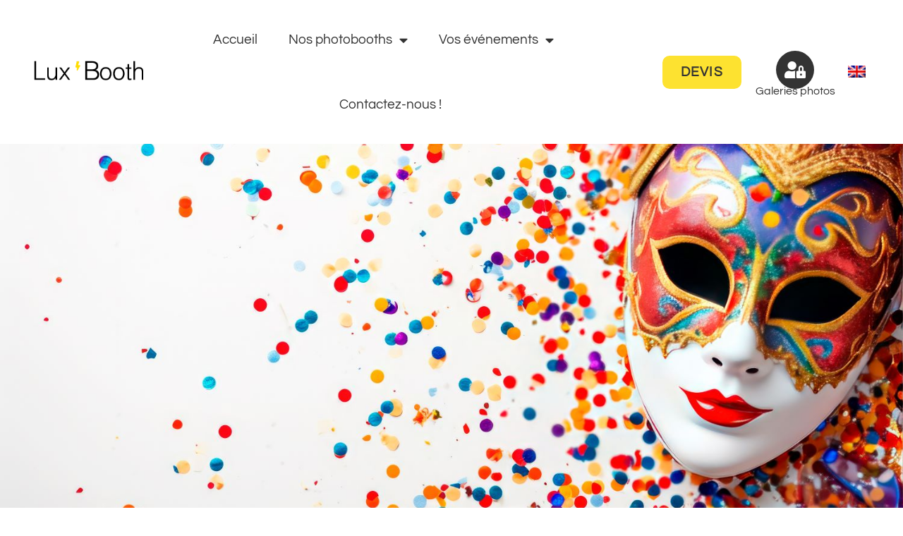

--- FILE ---
content_type: text/html; charset=UTF-8
request_url: https://www.luxbooth.lu/photobox-sourires-clic/
body_size: 26912
content:
<!doctype html>
<html lang="fr-FR">
<head>
	<meta charset="UTF-8">
	<meta name="viewport" content="width=device-width, initial-scale=1">
	<link rel="profile" href="https://gmpg.org/xfn/11">
	<meta name='robots' content='index, follow, max-image-preview:large, max-snippet:-1, max-video-preview:-1' />

	<!-- This site is optimized with the Yoast SEO plugin v26.7 - https://yoast.com/wordpress/plugins/seo/ -->
	<title>Photobox au Luxembourg : Un Festival de Sourires à Chaque Clic ! - LUXBOOTH</title>
	<meta name="description" content="Découvrez le monde enchanté des photobooths avec notre guide complet pour intégrer une borne photo à vos événements au Luxembourg !" />
	<link rel="canonical" href="https://www.luxbooth.lu/photobox-sourires-clic/" />
	<meta property="og:locale" content="fr_FR" />
	<meta property="og:type" content="article" />
	<meta property="og:title" content="Photobox au Luxembourg : Un Festival de Sourires à Chaque Clic ! - LUXBOOTH" />
	<meta property="og:description" content="Découvrez le monde enchanté des photobooths avec notre guide complet pour intégrer une borne photo à vos événements au Luxembourg !" />
	<meta property="og:url" content="https://www.luxbooth.lu/photobox-sourires-clic/" />
	<meta property="og:site_name" content="LUXBOOTH" />
	<meta property="article:published_time" content="2024-05-23T10:10:00+00:00" />
	<meta property="og:image" content="https://www.luxbooth.lu/wp-content/uploads/2024/05/carnival-party-backgroundvenetian-mask-yellow-glitter-background-copy-space.jpg" />
	<meta property="og:image:width" content="1500" />
	<meta property="og:image:height" content="1000" />
	<meta property="og:image:type" content="image/jpeg" />
	<meta name="author" content="adminluxbooth" />
	<meta name="twitter:card" content="summary_large_image" />
	<script type="application/ld+json" class="yoast-schema-graph">{"@context":"https://schema.org","@graph":[{"@type":"Article","@id":"https://www.luxbooth.lu/photobox-sourires-clic/#article","isPartOf":{"@id":"https://www.luxbooth.lu/photobox-sourires-clic/"},"author":{"name":"adminluxbooth","@id":"https://www.luxbooth.lu/#/schema/person/32f40abae24c6567429cde9460846d08"},"headline":"Photobox au Luxembourg : Un Festival de Sourires à Chaque Clic !","datePublished":"2024-05-23T10:10:00+00:00","mainEntityOfPage":{"@id":"https://www.luxbooth.lu/photobox-sourires-clic/"},"wordCount":2280,"publisher":{"@id":"https://www.luxbooth.lu/#organization"},"image":{"@id":"https://www.luxbooth.lu/photobox-sourires-clic/#primaryimage"},"thumbnailUrl":"https://www.luxbooth.lu/wp-content/uploads/2024/05/carnival-party-backgroundvenetian-mask-yellow-glitter-background-copy-space.jpg","articleSection":["Non classifié(e)"],"inLanguage":"fr-FR"},{"@type":"WebPage","@id":"https://www.luxbooth.lu/photobox-sourires-clic/","url":"https://www.luxbooth.lu/photobox-sourires-clic/","name":"Photobox au Luxembourg : Un Festival de Sourires à Chaque Clic ! - LUXBOOTH","isPartOf":{"@id":"https://www.luxbooth.lu/#website"},"primaryImageOfPage":{"@id":"https://www.luxbooth.lu/photobox-sourires-clic/#primaryimage"},"image":{"@id":"https://www.luxbooth.lu/photobox-sourires-clic/#primaryimage"},"thumbnailUrl":"https://www.luxbooth.lu/wp-content/uploads/2024/05/carnival-party-backgroundvenetian-mask-yellow-glitter-background-copy-space.jpg","datePublished":"2024-05-23T10:10:00+00:00","description":"Découvrez le monde enchanté des photobooths avec notre guide complet pour intégrer une borne photo à vos événements au Luxembourg !","breadcrumb":{"@id":"https://www.luxbooth.lu/photobox-sourires-clic/#breadcrumb"},"inLanguage":"fr-FR","potentialAction":[{"@type":"ReadAction","target":["https://www.luxbooth.lu/photobox-sourires-clic/"]}]},{"@type":"ImageObject","inLanguage":"fr-FR","@id":"https://www.luxbooth.lu/photobox-sourires-clic/#primaryimage","url":"https://www.luxbooth.lu/wp-content/uploads/2024/05/carnival-party-backgroundvenetian-mask-yellow-glitter-background-copy-space.jpg","contentUrl":"https://www.luxbooth.lu/wp-content/uploads/2024/05/carnival-party-backgroundvenetian-mask-yellow-glitter-background-copy-space.jpg","width":1500,"height":1000},{"@type":"BreadcrumbList","@id":"https://www.luxbooth.lu/photobox-sourires-clic/#breadcrumb","itemListElement":[{"@type":"ListItem","position":1,"name":"Accueil","item":"https://www.luxbooth.lu/"},{"@type":"ListItem","position":2,"name":"Photobox au Luxembourg : Un Festival de Sourires à Chaque Clic !"}]},{"@type":"WebSite","@id":"https://www.luxbooth.lu/#website","url":"https://www.luxbooth.lu/","name":"LUXBOOTH","description":"","publisher":{"@id":"https://www.luxbooth.lu/#organization"},"potentialAction":[{"@type":"SearchAction","target":{"@type":"EntryPoint","urlTemplate":"https://www.luxbooth.lu/?s={search_term_string}"},"query-input":{"@type":"PropertyValueSpecification","valueRequired":true,"valueName":"search_term_string"}}],"inLanguage":"fr-FR"},{"@type":"Organization","@id":"https://www.luxbooth.lu/#organization","name":"LUXBOOTH","url":"https://www.luxbooth.lu/","logo":{"@type":"ImageObject","inLanguage":"fr-FR","@id":"https://www.luxbooth.lu/#/schema/logo/image/","url":"https://www.luxbooth.lu/wp-content/uploads/2021/08/logo_luxbooth.png","contentUrl":"https://www.luxbooth.lu/wp-content/uploads/2021/08/logo_luxbooth.png","width":262,"height":231,"caption":"LUXBOOTH"},"image":{"@id":"https://www.luxbooth.lu/#/schema/logo/image/"}},{"@type":"Person","@id":"https://www.luxbooth.lu/#/schema/person/32f40abae24c6567429cde9460846d08","name":"adminluxbooth","image":{"@type":"ImageObject","inLanguage":"fr-FR","@id":"https://www.luxbooth.lu/#/schema/person/image/","url":"https://secure.gravatar.com/avatar/b7c0ae06592c8c89b48d8fbcdd55c02619a492d7210fdfb0a5bc3003a2b4625a?s=96&d=mm&r=g","contentUrl":"https://secure.gravatar.com/avatar/b7c0ae06592c8c89b48d8fbcdd55c02619a492d7210fdfb0a5bc3003a2b4625a?s=96&d=mm&r=g","caption":"adminluxbooth"},"sameAs":["https://www.luxbooth.lu"]}]}</script>
	<!-- / Yoast SEO plugin. -->



<link rel="alternate" type="application/rss+xml" title="LUXBOOTH &raquo; Flux" href="https://www.luxbooth.lu/feed/" />
<link rel="alternate" title="oEmbed (JSON)" type="application/json+oembed" href="https://www.luxbooth.lu/wp-json/oembed/1.0/embed?url=https%3A%2F%2Fwww.luxbooth.lu%2Fphotobox-sourires-clic%2F" />
<link rel="alternate" title="oEmbed (XML)" type="text/xml+oembed" href="https://www.luxbooth.lu/wp-json/oembed/1.0/embed?url=https%3A%2F%2Fwww.luxbooth.lu%2Fphotobox-sourires-clic%2F&#038;format=xml" />
<style id='wp-img-auto-sizes-contain-inline-css'>
img:is([sizes=auto i],[sizes^="auto," i]){contain-intrinsic-size:3000px 1500px}
/*# sourceURL=wp-img-auto-sizes-contain-inline-css */
</style>
<style id='wp-emoji-styles-inline-css'>

	img.wp-smiley, img.emoji {
		display: inline !important;
		border: none !important;
		box-shadow: none !important;
		height: 1em !important;
		width: 1em !important;
		margin: 0 0.07em !important;
		vertical-align: -0.1em !important;
		background: none !important;
		padding: 0 !important;
	}
/*# sourceURL=wp-emoji-styles-inline-css */
</style>
<link rel='stylesheet' id='wp-block-library-css' href='https://www.luxbooth.lu/wp-includes/css/dist/block-library/style.min.css?ver=6.9' media='all' />
<style id='global-styles-inline-css'>
:root{--wp--preset--aspect-ratio--square: 1;--wp--preset--aspect-ratio--4-3: 4/3;--wp--preset--aspect-ratio--3-4: 3/4;--wp--preset--aspect-ratio--3-2: 3/2;--wp--preset--aspect-ratio--2-3: 2/3;--wp--preset--aspect-ratio--16-9: 16/9;--wp--preset--aspect-ratio--9-16: 9/16;--wp--preset--color--black: #000000;--wp--preset--color--cyan-bluish-gray: #abb8c3;--wp--preset--color--white: #ffffff;--wp--preset--color--pale-pink: #f78da7;--wp--preset--color--vivid-red: #cf2e2e;--wp--preset--color--luminous-vivid-orange: #ff6900;--wp--preset--color--luminous-vivid-amber: #fcb900;--wp--preset--color--light-green-cyan: #7bdcb5;--wp--preset--color--vivid-green-cyan: #00d084;--wp--preset--color--pale-cyan-blue: #8ed1fc;--wp--preset--color--vivid-cyan-blue: #0693e3;--wp--preset--color--vivid-purple: #9b51e0;--wp--preset--gradient--vivid-cyan-blue-to-vivid-purple: linear-gradient(135deg,rgb(6,147,227) 0%,rgb(155,81,224) 100%);--wp--preset--gradient--light-green-cyan-to-vivid-green-cyan: linear-gradient(135deg,rgb(122,220,180) 0%,rgb(0,208,130) 100%);--wp--preset--gradient--luminous-vivid-amber-to-luminous-vivid-orange: linear-gradient(135deg,rgb(252,185,0) 0%,rgb(255,105,0) 100%);--wp--preset--gradient--luminous-vivid-orange-to-vivid-red: linear-gradient(135deg,rgb(255,105,0) 0%,rgb(207,46,46) 100%);--wp--preset--gradient--very-light-gray-to-cyan-bluish-gray: linear-gradient(135deg,rgb(238,238,238) 0%,rgb(169,184,195) 100%);--wp--preset--gradient--cool-to-warm-spectrum: linear-gradient(135deg,rgb(74,234,220) 0%,rgb(151,120,209) 20%,rgb(207,42,186) 40%,rgb(238,44,130) 60%,rgb(251,105,98) 80%,rgb(254,248,76) 100%);--wp--preset--gradient--blush-light-purple: linear-gradient(135deg,rgb(255,206,236) 0%,rgb(152,150,240) 100%);--wp--preset--gradient--blush-bordeaux: linear-gradient(135deg,rgb(254,205,165) 0%,rgb(254,45,45) 50%,rgb(107,0,62) 100%);--wp--preset--gradient--luminous-dusk: linear-gradient(135deg,rgb(255,203,112) 0%,rgb(199,81,192) 50%,rgb(65,88,208) 100%);--wp--preset--gradient--pale-ocean: linear-gradient(135deg,rgb(255,245,203) 0%,rgb(182,227,212) 50%,rgb(51,167,181) 100%);--wp--preset--gradient--electric-grass: linear-gradient(135deg,rgb(202,248,128) 0%,rgb(113,206,126) 100%);--wp--preset--gradient--midnight: linear-gradient(135deg,rgb(2,3,129) 0%,rgb(40,116,252) 100%);--wp--preset--font-size--small: 13px;--wp--preset--font-size--medium: 20px;--wp--preset--font-size--large: 36px;--wp--preset--font-size--x-large: 42px;--wp--preset--spacing--20: 0.44rem;--wp--preset--spacing--30: 0.67rem;--wp--preset--spacing--40: 1rem;--wp--preset--spacing--50: 1.5rem;--wp--preset--spacing--60: 2.25rem;--wp--preset--spacing--70: 3.38rem;--wp--preset--spacing--80: 5.06rem;--wp--preset--shadow--natural: 6px 6px 9px rgba(0, 0, 0, 0.2);--wp--preset--shadow--deep: 12px 12px 50px rgba(0, 0, 0, 0.4);--wp--preset--shadow--sharp: 6px 6px 0px rgba(0, 0, 0, 0.2);--wp--preset--shadow--outlined: 6px 6px 0px -3px rgb(255, 255, 255), 6px 6px rgb(0, 0, 0);--wp--preset--shadow--crisp: 6px 6px 0px rgb(0, 0, 0);}:root { --wp--style--global--content-size: 800px;--wp--style--global--wide-size: 1200px; }:where(body) { margin: 0; }.wp-site-blocks > .alignleft { float: left; margin-right: 2em; }.wp-site-blocks > .alignright { float: right; margin-left: 2em; }.wp-site-blocks > .aligncenter { justify-content: center; margin-left: auto; margin-right: auto; }:where(.wp-site-blocks) > * { margin-block-start: 24px; margin-block-end: 0; }:where(.wp-site-blocks) > :first-child { margin-block-start: 0; }:where(.wp-site-blocks) > :last-child { margin-block-end: 0; }:root { --wp--style--block-gap: 24px; }:root :where(.is-layout-flow) > :first-child{margin-block-start: 0;}:root :where(.is-layout-flow) > :last-child{margin-block-end: 0;}:root :where(.is-layout-flow) > *{margin-block-start: 24px;margin-block-end: 0;}:root :where(.is-layout-constrained) > :first-child{margin-block-start: 0;}:root :where(.is-layout-constrained) > :last-child{margin-block-end: 0;}:root :where(.is-layout-constrained) > *{margin-block-start: 24px;margin-block-end: 0;}:root :where(.is-layout-flex){gap: 24px;}:root :where(.is-layout-grid){gap: 24px;}.is-layout-flow > .alignleft{float: left;margin-inline-start: 0;margin-inline-end: 2em;}.is-layout-flow > .alignright{float: right;margin-inline-start: 2em;margin-inline-end: 0;}.is-layout-flow > .aligncenter{margin-left: auto !important;margin-right: auto !important;}.is-layout-constrained > .alignleft{float: left;margin-inline-start: 0;margin-inline-end: 2em;}.is-layout-constrained > .alignright{float: right;margin-inline-start: 2em;margin-inline-end: 0;}.is-layout-constrained > .aligncenter{margin-left: auto !important;margin-right: auto !important;}.is-layout-constrained > :where(:not(.alignleft):not(.alignright):not(.alignfull)){max-width: var(--wp--style--global--content-size);margin-left: auto !important;margin-right: auto !important;}.is-layout-constrained > .alignwide{max-width: var(--wp--style--global--wide-size);}body .is-layout-flex{display: flex;}.is-layout-flex{flex-wrap: wrap;align-items: center;}.is-layout-flex > :is(*, div){margin: 0;}body .is-layout-grid{display: grid;}.is-layout-grid > :is(*, div){margin: 0;}body{padding-top: 0px;padding-right: 0px;padding-bottom: 0px;padding-left: 0px;}a:where(:not(.wp-element-button)){text-decoration: underline;}:root :where(.wp-element-button, .wp-block-button__link){background-color: #32373c;border-width: 0;color: #fff;font-family: inherit;font-size: inherit;font-style: inherit;font-weight: inherit;letter-spacing: inherit;line-height: inherit;padding-top: calc(0.667em + 2px);padding-right: calc(1.333em + 2px);padding-bottom: calc(0.667em + 2px);padding-left: calc(1.333em + 2px);text-decoration: none;text-transform: inherit;}.has-black-color{color: var(--wp--preset--color--black) !important;}.has-cyan-bluish-gray-color{color: var(--wp--preset--color--cyan-bluish-gray) !important;}.has-white-color{color: var(--wp--preset--color--white) !important;}.has-pale-pink-color{color: var(--wp--preset--color--pale-pink) !important;}.has-vivid-red-color{color: var(--wp--preset--color--vivid-red) !important;}.has-luminous-vivid-orange-color{color: var(--wp--preset--color--luminous-vivid-orange) !important;}.has-luminous-vivid-amber-color{color: var(--wp--preset--color--luminous-vivid-amber) !important;}.has-light-green-cyan-color{color: var(--wp--preset--color--light-green-cyan) !important;}.has-vivid-green-cyan-color{color: var(--wp--preset--color--vivid-green-cyan) !important;}.has-pale-cyan-blue-color{color: var(--wp--preset--color--pale-cyan-blue) !important;}.has-vivid-cyan-blue-color{color: var(--wp--preset--color--vivid-cyan-blue) !important;}.has-vivid-purple-color{color: var(--wp--preset--color--vivid-purple) !important;}.has-black-background-color{background-color: var(--wp--preset--color--black) !important;}.has-cyan-bluish-gray-background-color{background-color: var(--wp--preset--color--cyan-bluish-gray) !important;}.has-white-background-color{background-color: var(--wp--preset--color--white) !important;}.has-pale-pink-background-color{background-color: var(--wp--preset--color--pale-pink) !important;}.has-vivid-red-background-color{background-color: var(--wp--preset--color--vivid-red) !important;}.has-luminous-vivid-orange-background-color{background-color: var(--wp--preset--color--luminous-vivid-orange) !important;}.has-luminous-vivid-amber-background-color{background-color: var(--wp--preset--color--luminous-vivid-amber) !important;}.has-light-green-cyan-background-color{background-color: var(--wp--preset--color--light-green-cyan) !important;}.has-vivid-green-cyan-background-color{background-color: var(--wp--preset--color--vivid-green-cyan) !important;}.has-pale-cyan-blue-background-color{background-color: var(--wp--preset--color--pale-cyan-blue) !important;}.has-vivid-cyan-blue-background-color{background-color: var(--wp--preset--color--vivid-cyan-blue) !important;}.has-vivid-purple-background-color{background-color: var(--wp--preset--color--vivid-purple) !important;}.has-black-border-color{border-color: var(--wp--preset--color--black) !important;}.has-cyan-bluish-gray-border-color{border-color: var(--wp--preset--color--cyan-bluish-gray) !important;}.has-white-border-color{border-color: var(--wp--preset--color--white) !important;}.has-pale-pink-border-color{border-color: var(--wp--preset--color--pale-pink) !important;}.has-vivid-red-border-color{border-color: var(--wp--preset--color--vivid-red) !important;}.has-luminous-vivid-orange-border-color{border-color: var(--wp--preset--color--luminous-vivid-orange) !important;}.has-luminous-vivid-amber-border-color{border-color: var(--wp--preset--color--luminous-vivid-amber) !important;}.has-light-green-cyan-border-color{border-color: var(--wp--preset--color--light-green-cyan) !important;}.has-vivid-green-cyan-border-color{border-color: var(--wp--preset--color--vivid-green-cyan) !important;}.has-pale-cyan-blue-border-color{border-color: var(--wp--preset--color--pale-cyan-blue) !important;}.has-vivid-cyan-blue-border-color{border-color: var(--wp--preset--color--vivid-cyan-blue) !important;}.has-vivid-purple-border-color{border-color: var(--wp--preset--color--vivid-purple) !important;}.has-vivid-cyan-blue-to-vivid-purple-gradient-background{background: var(--wp--preset--gradient--vivid-cyan-blue-to-vivid-purple) !important;}.has-light-green-cyan-to-vivid-green-cyan-gradient-background{background: var(--wp--preset--gradient--light-green-cyan-to-vivid-green-cyan) !important;}.has-luminous-vivid-amber-to-luminous-vivid-orange-gradient-background{background: var(--wp--preset--gradient--luminous-vivid-amber-to-luminous-vivid-orange) !important;}.has-luminous-vivid-orange-to-vivid-red-gradient-background{background: var(--wp--preset--gradient--luminous-vivid-orange-to-vivid-red) !important;}.has-very-light-gray-to-cyan-bluish-gray-gradient-background{background: var(--wp--preset--gradient--very-light-gray-to-cyan-bluish-gray) !important;}.has-cool-to-warm-spectrum-gradient-background{background: var(--wp--preset--gradient--cool-to-warm-spectrum) !important;}.has-blush-light-purple-gradient-background{background: var(--wp--preset--gradient--blush-light-purple) !important;}.has-blush-bordeaux-gradient-background{background: var(--wp--preset--gradient--blush-bordeaux) !important;}.has-luminous-dusk-gradient-background{background: var(--wp--preset--gradient--luminous-dusk) !important;}.has-pale-ocean-gradient-background{background: var(--wp--preset--gradient--pale-ocean) !important;}.has-electric-grass-gradient-background{background: var(--wp--preset--gradient--electric-grass) !important;}.has-midnight-gradient-background{background: var(--wp--preset--gradient--midnight) !important;}.has-small-font-size{font-size: var(--wp--preset--font-size--small) !important;}.has-medium-font-size{font-size: var(--wp--preset--font-size--medium) !important;}.has-large-font-size{font-size: var(--wp--preset--font-size--large) !important;}.has-x-large-font-size{font-size: var(--wp--preset--font-size--x-large) !important;}
:root :where(.wp-block-pullquote){font-size: 1.5em;line-height: 1.6;}
/*# sourceURL=global-styles-inline-css */
</style>
<link rel='stylesheet' id='wpml-legacy-horizontal-list-0-css' href='https://www.luxbooth.lu/wp-content/plugins/sitepress-multilingual-cms/templates/language-switchers/legacy-list-horizontal/style.min.css?ver=1' media='all' />
<link rel='stylesheet' id='hello-elementor-css' href='https://www.luxbooth.lu/wp-content/themes/hello-elementor/assets/css/reset.css?ver=3.4.5' media='all' />
<link rel='stylesheet' id='hello-elementor-theme-style-css' href='https://www.luxbooth.lu/wp-content/themes/hello-elementor/assets/css/theme.css?ver=3.4.5' media='all' />
<link rel='stylesheet' id='hello-elementor-header-footer-css' href='https://www.luxbooth.lu/wp-content/themes/hello-elementor/assets/css/header-footer.css?ver=3.4.5' media='all' />
<link rel='stylesheet' id='elementor-frontend-css' href='https://www.luxbooth.lu/wp-content/plugins/elementor/assets/css/frontend.min.css?ver=3.34.1' media='all' />
<style id='elementor-frontend-inline-css'>
.elementor-1056 .elementor-element.elementor-element-6f9d5294:not(.elementor-motion-effects-element-type-background), .elementor-1056 .elementor-element.elementor-element-6f9d5294 > .elementor-motion-effects-container > .elementor-motion-effects-layer{background-image:url("https://www.luxbooth.lu/wp-content/uploads/2024/05/carnival-party-backgroundvenetian-mask-yellow-glitter-background-copy-space.jpg");}@media(max-width:1024px){.elementor-1056 .elementor-element.elementor-element-6f9d5294:not(.elementor-motion-effects-element-type-background), .elementor-1056 .elementor-element.elementor-element-6f9d5294 > .elementor-motion-effects-container > .elementor-motion-effects-layer{background-image:url("https://www.luxbooth.lu/wp-content/uploads/2024/05/carnival-party-backgroundvenetian-mask-yellow-glitter-background-copy-space.jpg");}}
/*# sourceURL=elementor-frontend-inline-css */
</style>
<link rel='stylesheet' id='elementor-post-7-css' href='https://www.luxbooth.lu/wp-content/uploads/elementor/css/post-7.css?ver=1768562599' media='all' />
<link rel='stylesheet' id='widget-image-css' href='https://www.luxbooth.lu/wp-content/plugins/elementor/assets/css/widget-image.min.css?ver=3.34.1' media='all' />
<link rel='stylesheet' id='widget-nav-menu-css' href='https://www.luxbooth.lu/wp-content/plugins/elementor-pro/assets/css/widget-nav-menu.min.css?ver=3.34.0' media='all' />
<link rel='stylesheet' id='e-animation-pulse-grow-css' href='https://www.luxbooth.lu/wp-content/plugins/elementor/assets/lib/animations/styles/e-animation-pulse-grow.min.css?ver=3.34.1' media='all' />
<link rel='stylesheet' id='widget-icon-box-css' href='https://www.luxbooth.lu/wp-content/plugins/elementor/assets/css/widget-icon-box.min.css?ver=3.34.1' media='all' />
<link rel='stylesheet' id='e-sticky-css' href='https://www.luxbooth.lu/wp-content/plugins/elementor-pro/assets/css/modules/sticky.min.css?ver=3.34.0' media='all' />
<link rel='stylesheet' id='widget-heading-css' href='https://www.luxbooth.lu/wp-content/plugins/elementor/assets/css/widget-heading.min.css?ver=3.34.1' media='all' />
<link rel='stylesheet' id='widget-social-icons-css' href='https://www.luxbooth.lu/wp-content/plugins/elementor/assets/css/widget-social-icons.min.css?ver=3.34.1' media='all' />
<link rel='stylesheet' id='e-apple-webkit-css' href='https://www.luxbooth.lu/wp-content/plugins/elementor/assets/css/conditionals/apple-webkit.min.css?ver=3.34.1' media='all' />
<link rel='stylesheet' id='e-animation-pulse-shrink-css' href='https://www.luxbooth.lu/wp-content/plugins/elementor/assets/lib/animations/styles/e-animation-pulse-shrink.min.css?ver=3.34.1' media='all' />
<link rel='stylesheet' id='widget-divider-css' href='https://www.luxbooth.lu/wp-content/plugins/elementor/assets/css/widget-divider.min.css?ver=3.34.1' media='all' />
<link rel='stylesheet' id='e-animation-bounceInRight-css' href='https://www.luxbooth.lu/wp-content/plugins/elementor/assets/lib/animations/styles/bounceInRight.min.css?ver=3.34.1' media='all' />
<link rel='stylesheet' id='e-animation-slideInRight-css' href='https://www.luxbooth.lu/wp-content/plugins/elementor/assets/lib/animations/styles/slideInRight.min.css?ver=3.34.1' media='all' />
<link rel='stylesheet' id='e-popup-css' href='https://www.luxbooth.lu/wp-content/plugins/elementor-pro/assets/css/conditionals/popup.min.css?ver=3.34.0' media='all' />
<link rel='stylesheet' id='elementor-icons-css' href='https://www.luxbooth.lu/wp-content/plugins/elementor/assets/lib/eicons/css/elementor-icons.min.css?ver=5.45.0' media='all' />
<link rel='stylesheet' id='font-awesome-5-all-css' href='https://www.luxbooth.lu/wp-content/plugins/elementor/assets/lib/font-awesome/css/all.min.css?ver=3.34.1' media='all' />
<link rel='stylesheet' id='font-awesome-4-shim-css' href='https://www.luxbooth.lu/wp-content/plugins/elementor/assets/lib/font-awesome/css/v4-shims.min.css?ver=3.34.1' media='all' />
<link rel='stylesheet' id='elementor-post-34-css' href='https://www.luxbooth.lu/wp-content/uploads/elementor/css/post-34.css?ver=1768562620' media='all' />
<link rel='stylesheet' id='elementor-post-56-css' href='https://www.luxbooth.lu/wp-content/uploads/elementor/css/post-56.css?ver=1768562620' media='all' />
<link rel='stylesheet' id='elementor-post-1056-css' href='https://www.luxbooth.lu/wp-content/uploads/elementor/css/post-1056.css?ver=1768562620' media='all' />
<link rel='stylesheet' id='elementor-post-358-css' href='https://www.luxbooth.lu/wp-content/uploads/elementor/css/post-358.css?ver=1768562598' media='all' />
<link rel='stylesheet' id='borlabs-cookie-custom-css' href='https://www.luxbooth.lu/wp-content/cache/borlabs-cookie/1/borlabs-cookie-1-fr.css?ver=3.3.12-34' media='all' />
<link rel='stylesheet' id='hello-elementor-child-style-css' href='https://www.luxbooth.lu/wp-content/themes/hello-theme-child-master/style.css?ver=1.0.0' media='all' />
<link rel='stylesheet' id='sib-front-css-css' href='https://www.luxbooth.lu/wp-content/plugins/mailin/css/mailin-front.css?ver=6.9' media='all' />
<style id='rocket-lazyload-inline-css'>
.rll-youtube-player{position:relative;padding-bottom:56.23%;height:0;overflow:hidden;max-width:100%;}.rll-youtube-player:focus-within{outline: 2px solid currentColor;outline-offset: 5px;}.rll-youtube-player iframe{position:absolute;top:0;left:0;width:100%;height:100%;z-index:100;background:0 0}.rll-youtube-player img{bottom:0;display:block;left:0;margin:auto;max-width:100%;width:100%;position:absolute;right:0;top:0;border:none;height:auto;-webkit-transition:.4s all;-moz-transition:.4s all;transition:.4s all}.rll-youtube-player img:hover{-webkit-filter:brightness(75%)}.rll-youtube-player .play{height:100%;width:100%;left:0;top:0;position:absolute;background:url(https://www.luxbooth.lu/wp-content/plugins/wp-rocket/assets/img/youtube.png) no-repeat center;background-color: transparent !important;cursor:pointer;border:none;}.wp-embed-responsive .wp-has-aspect-ratio .rll-youtube-player{position:absolute;padding-bottom:0;width:100%;height:100%;top:0;bottom:0;left:0;right:0}
/*# sourceURL=rocket-lazyload-inline-css */
</style>
<link rel='stylesheet' id='elementor-gf-local-questrial-css' href='https://www.luxbooth.lu/wp-content/uploads/elementor/google-fonts/css/questrial.css?ver=1742812268' media='all' />
<link rel='stylesheet' id='elementor-icons-shared-0-css' href='https://www.luxbooth.lu/wp-content/plugins/elementor/assets/lib/font-awesome/css/fontawesome.min.css?ver=5.15.3' media='all' />
<link rel='stylesheet' id='elementor-icons-fa-solid-css' href='https://www.luxbooth.lu/wp-content/plugins/elementor/assets/lib/font-awesome/css/solid.min.css?ver=5.15.3' media='all' />
<link rel='stylesheet' id='elementor-icons-fa-brands-css' href='https://www.luxbooth.lu/wp-content/plugins/elementor/assets/lib/font-awesome/css/brands.min.css?ver=5.15.3' media='all' />
<script src="https://www.luxbooth.lu/wp-includes/js/jquery/jquery.min.js?ver=3.7.1" id="jquery-core-js"></script>
<script src="https://www.luxbooth.lu/wp-includes/js/jquery/jquery-migrate.min.js?ver=3.4.1" id="jquery-migrate-js"></script>
<script src="https://www.luxbooth.lu/wp-content/plugins/elementor/assets/lib/font-awesome/js/v4-shims.min.js?ver=3.34.1" id="font-awesome-4-shim-js"></script>
<script data-no-optimize="1" data-no-minify="1" data-cfasync="false" src="https://www.luxbooth.lu/wp-content/cache/borlabs-cookie/1/borlabs-cookie-config-fr.json.js?ver=3.3.12-40" id="borlabs-cookie-config-js"></script>
<script id="sib-front-js-js-extra">
var sibErrMsg = {"invalidMail":"Veuillez entrer une adresse e-mail valide.","requiredField":"Veuillez compl\u00e9ter les champs obligatoires.","invalidDateFormat":"Veuillez entrer une date valide.","invalidSMSFormat":"Veuillez entrer une num\u00e9ro de t\u00e9l\u00e9phone valide."};
var ajax_sib_front_object = {"ajax_url":"https://www.luxbooth.lu/wp-admin/admin-ajax.php","ajax_nonce":"c1ec876df6","flag_url":"https://www.luxbooth.lu/wp-content/plugins/mailin/img/flags/"};
//# sourceURL=sib-front-js-js-extra
</script>
<script src="https://www.luxbooth.lu/wp-content/plugins/mailin/js/mailin-front.js?ver=1768561954" id="sib-front-js-js"></script>
<link rel="https://api.w.org/" href="https://www.luxbooth.lu/wp-json/" /><link rel="alternate" title="JSON" type="application/json" href="https://www.luxbooth.lu/wp-json/wp/v2/posts/3193" /><link rel="EditURI" type="application/rsd+xml" title="RSD" href="https://www.luxbooth.lu/xmlrpc.php?rsd" />
<meta name="generator" content="WordPress 6.9" />
<link rel='shortlink' href='https://www.luxbooth.lu/?p=3193' />
<meta name="generator" content="WPML ver:4.8.6 stt:1,4;" />
<!-- Google Tag Manager -->
<script>(function(w,d,s,l,i){w[l]=w[l]||[];w[l].push({'gtm.start':
new Date().getTime(),event:'gtm.js'});var f=d.getElementsByTagName(s)[0],
j=d.createElement(s),dl=l!='dataLayer'?'&l='+l:'';j.async=true;j.src=
'https://www.googletagmanager.com/gtm.js?id='+i+dl;f.parentNode.insertBefore(j,f);
})(window,document,'script','dataLayer','GTM-56C7M2LB');</script>
<!-- End Google Tag Manager --><meta name="generator" content="Elementor 3.34.1; features: additional_custom_breakpoints; settings: css_print_method-external, google_font-enabled, font_display-auto">
			<style>
				.e-con.e-parent:nth-of-type(n+4):not(.e-lazyloaded):not(.e-no-lazyload),
				.e-con.e-parent:nth-of-type(n+4):not(.e-lazyloaded):not(.e-no-lazyload) * {
					background-image: none !important;
				}
				@media screen and (max-height: 1024px) {
					.e-con.e-parent:nth-of-type(n+3):not(.e-lazyloaded):not(.e-no-lazyload),
					.e-con.e-parent:nth-of-type(n+3):not(.e-lazyloaded):not(.e-no-lazyload) * {
						background-image: none !important;
					}
				}
				@media screen and (max-height: 640px) {
					.e-con.e-parent:nth-of-type(n+2):not(.e-lazyloaded):not(.e-no-lazyload),
					.e-con.e-parent:nth-of-type(n+2):not(.e-lazyloaded):not(.e-no-lazyload) * {
						background-image: none !important;
					}
				}
			</style>
			<link rel="icon" href="https://www.luxbooth.lu/wp-content/uploads/2021/08/favicon-luxbooth-32x32-1.png" sizes="32x32" />
<link rel="icon" href="https://www.luxbooth.lu/wp-content/uploads/2021/08/favicon-luxbooth-32x32-1.png" sizes="192x192" />
<link rel="apple-touch-icon" href="https://www.luxbooth.lu/wp-content/uploads/2021/08/favicon-luxbooth-32x32-1.png" />
<meta name="msapplication-TileImage" content="https://www.luxbooth.lu/wp-content/uploads/2021/08/favicon-luxbooth-32x32-1.png" />
		<style id="wp-custom-css">
			/* Cookie notice */
.cn-button {
    color: black!important;
    background-color: #FDE230!important;
}

/* Colonnes cliquables */
.clickable {
position: relative;
}

.clickable a:after {
content: "";
display: block !IMPORTANT;
position: absolute;
top: 0;
bottom: 0;
left: 0;
right: 0;
z-index: 1;
}

/* GRAVITY FORMS */
/*** Steps ***/
/* Active */
.luxbooth-form .gform_wrapper.gravity-theme .gf_step_active .gf_step_number {
    background: #FDE230;
    color: #fff;
}
.luxbooth-form .gform_wrapper.gravity-theme .gf_step_number {
		border: 2px solid #FDE230;
}
/* Completed */
.luxbooth-form .gform_wrapper.gravity-theme .gf_step_completed .gf_step_number:before {
	background: #000;
	border: 2px solid #000;
}
/* On mobile */
@media only screen and (max-width: 480px) {
	.luxbooth-form .gf_page_steps {
		display: none;
	}
}
/*** Footer ***/
.luxbooth-form .gform_page_footer {
	margin-top: 30px!important;
}
/* On mobile */
@media only screen and (max-width: 480px) {
	.luxbooth-form .gform_page_footer {
		text-align: center;
	}
	/* Boutons footer */
	.luxbooth-form .gform_page_footer input[type="button"]{
		font-size: 1rem;
	}
	
}
/*** Sections ***/
/* Espacements */
.luxbooth-form .gf_section_perso {
	margin-bottom: 25px;
}
/* HTML espacement */
.luxbooth-form .gf_space {
	margin-top: 10px;
}
/*** Titre étapes ***/
.gf_progressbar_title{
	display: none;
}
/*** Descriptions ***/
.luxbooth-form .gform_wrapper.gravity-theme .description, .luxbooth-form .gform_wrapper.gravity-theme .gfield_description, .luxbooth-form .gform_wrapper.gravity-theme .gsection_description, .luxbooth-form .gform_wrapper.gravity-theme .instruction {
		font-size: 1.1rem;
}
/*** Liste ***/
.luxbooth-form .gfield_html ul li {
	margin-bottom: 10px;
}
/*** Produits ***/
.luxbooth-form .gfield_price {
	display: none!important;
}
/*** Radio, checkboxes ***/
.luxbooth-form .gchoice {
	margin-bottom: 15px;
}
.luxbooth-form .gfield_radio label, .luxbooth-form .gfield_checkbox label {
	font-size: 1.1rem!important;
	margin-left: 15px;
} 
/*** Mise en forme Image Choice ***/
.image-choices-field {
	display: block;
	max-width: 100%;
	width: 100%;
}
.image-choices-field .gfield_label {
	font-size: 2em;
	margin-bottom: 1em;
	display: block;
	text-align: center;
}
.image-choices-field, 
.gform_wrapper .gfield.image-choices-field {
	margin-right: -10%;
}
.image-choices-field .image-choices-choice,
.gform_wrapper .gfield.image-choices-field li.image-choices-choice {
	position: relative;
	text-align: center;
	padding: 20px 20px 70px !important;
	margin-bottom: 50px !important;
	vertical-align: middle;
	transition: all 0.3s;
	border-radius: 6px;
	border: 1px solid transparent!important;
	width: 200px!important;
	margin-right: 25px!important;
	overflow: visible;
}
.image-choices-field .image-choices-choice.image-choices-choice-other input[type="text"] {
	top: 40%;
}
.image-choices-field .image-choices-choice.image-choices-choice-focus {
    border-color: #ff584c !important;
}
.image-choices-field .gfield_radio .image-choices-choice.image-choices-choice-focus.image-choices-choice-selected {
    border-color: #fff !important;
}
.image-choices-field .image-choices-choice label,
.gform_wrapper .gfield.image-choices-field li.image-choices-choice label {
	padding: 0 !important;
	display: block;
	border: none !important;
}
.image-choices-field .image-choices-choice:after {
	content: "\2714" !important;
	width: 40px;
	height: 40px;
	overflow: hidden;
	border-radius: 50%;
	pointer-events: none;
	opacity: 0;
	transition: all .3s;
	text-align: center;
	line-height: 40px;
	color: #fff;
	display: block;
	position: absolute;
	left: 50%;
	margin: -20px 0 0 -20px;
	top: auto;
	bottom: -40px;
	background-color: #FDE230;
}
.image-choices-field .image-choices-choice.image-choices-choice-selected {
	box-shadow: 0 0 30px 0 rgba(0, 0, 0, 0.2);
}
.image-choices-field .image-choices-choice.image-choices-choice-selected:after {
	color: #fff;
	opacity: 1;
}
.image-choices-field .image-choices-choice,
.image-choices-field .image-choices-choice.image-choices-choice-hover,
.image-choices-field .image-choices-choice.image-choices-choice-selected {
	border-color: transparent !important;
}
.image-choices-field .image-choices-choice.image-choices-choice-hover {
	background-color: transparent !important;
}
.image-choices-field .image-choices-choice.image-choices-choice-selected {
	background-color: #fff !important;
	box-shadow: 0 0 40px 0 rgba(0,0,0,.1);
}
.image-choices-field .image-choices-choice.image-choices-choice-selected .image-choices-choice-text {
	background-color: #fff;
	color: #000;
}
.image-choices-field .image-choices-choice.image-choices-choice-selected:after {
	bottom: -20px;
}
.image-choices-field .image-choices-choice-image-wrap {
	border: none;
	width: 100%!important;
	height: auto;
	padding-bottom: 100%;
	background-color: transparent;
	background-size: contain!important;
}
.image-choices-field.image-choices-show-labels .image-choices-choice-text {
	font-size: inherit;

	position: absolute;
	left: 50%;
	transform: translateX(-50%);
	bottom: 30px;
	width: 100%;

	transition: all .3s;
}
@media only screen and (max-width: 736px) {

	.image-choices-field .image-choices-choice, 
	.gform_wrapper .gfield.image-choices-field li.image-choices-choice {
		width: 48%;
		margin-right: 2% !important;
	}
	.luxbooth-form .image-choices-field .image-choices-choice {
		margin: 0 10px 40px 0 !important;
	}

}

@media only screen and (max-width: 480px) {

	.image-choices-field .image-choices-choice, 
	.gform_wrapper .gfield.image-choices-field li.image-choices-choice {
		width: 100%!important;
		/*margin-right: 2% !important;*/
	}

}

/* Datepicker calendrier */
/* Ne pas afficher les dates du mois précédent + mois suivant */
.gpld-inline-datepicker .gform-theme-datepicker:not(.gform-legacy-datepicker) .ui-datepicker-calendar .ui-datepicker-other-month .ui-state-default {
	display: none;
}

/* WMPL */
.wpml-flag img {
	width: 25px;
}
.wpml-flag .wpml-ls-current-language {
	display: none!important;
	border: 2px solid blue;
}

/* Gravity Forms correction bug hidden */
.gfield_visibility_hidden {
	display: none;
}

/* Espacement labels */
.gform_wrapper.gravity-theme .gfield_label {
	margin-top: 20px;
}

.captcha-form {
	z-index: 10000;
}

/* Titres h2 */
h2 {
	font-weight: 700;
	margin-top: 40px
}

/* Listes et espacements blog */
.single-post .post ul {
	margin-bottom: 18px;
}

/* Menu item contact à masquer sur mobile */
@media only screen and (max-width: 480px) {
	li.menu-nav-contact-item {
	display: none;
}
}		</style>
		<noscript><style id="rocket-lazyload-nojs-css">.rll-youtube-player, [data-lazy-src]{display:none !important;}</style></noscript><meta name="generator" content="WP Rocket 3.20.3" data-wpr-features="wpr_lazyload_images wpr_lazyload_iframes wpr_image_dimensions wpr_preload_links wpr_desktop" /></head>
<body class="wp-singular post-template-default single single-post postid-3193 single-format-standard wp-custom-logo wp-embed-responsive wp-theme-hello-elementor wp-child-theme-hello-theme-child-master eio-default hello-elementor-default elementor-default elementor-kit-7 elementor-page-1056">

<!-- Google Tag Manager (noscript) -->
<noscript><iframe src="https://www.googletagmanager.com/ns.html?id=GTM-56C7M2LB"
height="0" width="0" style="display:none;visibility:hidden"></iframe></noscript>
<!-- End Google Tag Manager (noscript) -->
<a class="skip-link screen-reader-text" href="#content">Aller au contenu</a>

		<header data-rocket-location-hash="9d44bf3b175a7dc3cb92dfbb57950a41" data-elementor-type="header" data-elementor-id="34" class="elementor elementor-34 elementor-location-header" data-elementor-post-type="elementor_library">
					<header class="elementor-section elementor-top-section elementor-element elementor-element-83fc1db elementor-section-content-middle elementor-section-full_width elementor-hidden-tablet elementor-hidden-mobile elementor-section-height-default elementor-section-height-default" data-id="83fc1db" data-element_type="section" data-settings="{&quot;background_background&quot;:&quot;classic&quot;,&quot;sticky&quot;:&quot;top&quot;,&quot;sticky_on&quot;:[&quot;desktop&quot;,&quot;tablet&quot;],&quot;sticky_offset&quot;:0,&quot;sticky_effects_offset&quot;:0,&quot;sticky_anchor_link_offset&quot;:0}">
						<div data-rocket-location-hash="0b3376bad69c5a64f5d59c7096455786" class="elementor-container elementor-column-gap-no">
					<div class="elementor-column elementor-col-25 elementor-top-column elementor-element elementor-element-7c9d3ee" data-id="7c9d3ee" data-element_type="column">
			<div class="elementor-widget-wrap elementor-element-populated">
						<div class="elementor-element elementor-element-1e41cfc elementor-widget elementor-widget-theme-site-logo elementor-widget-image" data-id="1e41cfc" data-element_type="widget" data-widget_type="theme-site-logo.default">
				<div class="elementor-widget-container">
											<a href="https://www.luxbooth.lu">
			<img width="262" height="75" src="data:image/svg+xml,%3Csvg%20xmlns='http://www.w3.org/2000/svg'%20viewBox='0%200%20262%2075'%3E%3C/svg%3E" class="attachment-full size-full wp-image-13" alt="Logo LUXBOOTH" data-lazy-src="https://www.luxbooth.lu/wp-content/uploads/2021/08/cropped-logo_luxbooth.png" /><noscript><img width="262" height="75" src="https://www.luxbooth.lu/wp-content/uploads/2021/08/cropped-logo_luxbooth.png" class="attachment-full size-full wp-image-13" alt="Logo LUXBOOTH" /></noscript>				</a>
											</div>
				</div>
					</div>
		</div>
				<div class="elementor-column elementor-col-50 elementor-top-column elementor-element elementor-element-18d768f elementor-hidden-phone" data-id="18d768f" data-element_type="column">
			<div class="elementor-widget-wrap elementor-element-populated">
						<div class="elementor-element elementor-element-11c66c2 elementor-nav-menu__align-center elementor-nav-menu--dropdown-mobile elementor-nav-menu--stretch elementor-nav-menu__text-align-center elementor-nav-menu--toggle elementor-nav-menu--burger elementor-widget elementor-widget-nav-menu" data-id="11c66c2" data-element_type="widget" data-settings="{&quot;full_width&quot;:&quot;stretch&quot;,&quot;layout&quot;:&quot;horizontal&quot;,&quot;submenu_icon&quot;:{&quot;value&quot;:&quot;&lt;i class=\&quot;fas fa-caret-down\&quot; aria-hidden=\&quot;true\&quot;&gt;&lt;\/i&gt;&quot;,&quot;library&quot;:&quot;fa-solid&quot;},&quot;toggle&quot;:&quot;burger&quot;}" data-widget_type="nav-menu.default">
				<div class="elementor-widget-container">
								<nav aria-label="Menu" class="elementor-nav-menu--main elementor-nav-menu__container elementor-nav-menu--layout-horizontal e--pointer-underline e--animation-grow">
				<ul id="menu-1-11c66c2" class="elementor-nav-menu"><li class="menu-item menu-item-type-post_type menu-item-object-page menu-item-home menu-item-44"><a href="https://www.luxbooth.lu/" class="elementor-item">Accueil</a></li>
<li class="menu-item menu-item-type-custom menu-item-object-custom menu-item-has-children menu-item-45"><a href="#" class="elementor-item elementor-item-anchor">Nos photobooths</a>
<ul class="sub-menu elementor-nav-menu--dropdown">
	<li class="menu-item menu-item-type-post_type menu-item-object-page menu-item-47"><a href="https://www.luxbooth.lu/photobooth-one-booth-luxembourg/" class="elementor-sub-item">Photobooth One Booth</a></li>
	<li class="menu-item menu-item-type-post_type menu-item-object-page menu-item-473"><a href="https://www.luxbooth.lu/photobooth-emotion-booth-luxembourg/" class="elementor-sub-item">Photobooth Emotion Booth</a></li>
	<li class="menu-item menu-item-type-post_type menu-item-object-page menu-item-1961"><a href="https://www.luxbooth.lu/photobooth-360-booth/" class="elementor-sub-item">Photobooth 360 Booth</a></li>
	<li class="menu-item menu-item-type-post_type menu-item-object-page menu-item-3156"><a href="https://www.luxbooth.lu/mirror-booth/" class="elementor-sub-item">Photobooth Mirror Booth</a></li>
	<li class="menu-item menu-item-type-post_type menu-item-object-page menu-item-3484"><a href="https://www.luxbooth.lu/photobooth-wood-booth-luxembourg/" class="elementor-sub-item">Photobooth Wood Booth</a></li>
</ul>
</li>
<li class="menu-item menu-item-type-custom menu-item-object-custom menu-item-has-children menu-item-2252"><a href="#" class="elementor-item elementor-item-anchor">Vos événements</a>
<ul class="sub-menu elementor-nav-menu--dropdown">
	<li class="menu-item menu-item-type-post_type menu-item-object-page menu-item-987"><a href="https://www.luxbooth.lu/location-photobooth-entreprises-luxembourg/" class="elementor-sub-item">Entreprises</a></li>
	<li class="menu-item menu-item-type-post_type menu-item-object-page menu-item-996"><a href="https://www.luxbooth.lu/location-photobooth-particuliers-luxembourg/" class="elementor-sub-item">Particuliers</a></li>
	<li class="menu-item menu-item-type-post_type menu-item-object-page menu-item-2234"><a href="https://www.luxbooth.lu/photos-evenements-luxbooth/" class="elementor-sub-item">Derniers Événements</a></li>
</ul>
</li>
<li class="menu-nav-contact-item menu-item menu-item-type-post_type menu-item-object-page menu-item-50"><a href="https://www.luxbooth.lu/contactez-nous/" class="elementor-item">Contactez-nous !</a></li>
</ul>			</nav>
					<div class="elementor-menu-toggle" role="button" tabindex="0" aria-label="Permuter le menu" aria-expanded="false">
			<i aria-hidden="true" role="presentation" class="elementor-menu-toggle__icon--open eicon-menu-bar"></i><i aria-hidden="true" role="presentation" class="elementor-menu-toggle__icon--close eicon-close"></i>		</div>
					<nav class="elementor-nav-menu--dropdown elementor-nav-menu__container" aria-hidden="true">
				<ul id="menu-2-11c66c2" class="elementor-nav-menu"><li class="menu-item menu-item-type-post_type menu-item-object-page menu-item-home menu-item-44"><a href="https://www.luxbooth.lu/" class="elementor-item" tabindex="-1">Accueil</a></li>
<li class="menu-item menu-item-type-custom menu-item-object-custom menu-item-has-children menu-item-45"><a href="#" class="elementor-item elementor-item-anchor" tabindex="-1">Nos photobooths</a>
<ul class="sub-menu elementor-nav-menu--dropdown">
	<li class="menu-item menu-item-type-post_type menu-item-object-page menu-item-47"><a href="https://www.luxbooth.lu/photobooth-one-booth-luxembourg/" class="elementor-sub-item" tabindex="-1">Photobooth One Booth</a></li>
	<li class="menu-item menu-item-type-post_type menu-item-object-page menu-item-473"><a href="https://www.luxbooth.lu/photobooth-emotion-booth-luxembourg/" class="elementor-sub-item" tabindex="-1">Photobooth Emotion Booth</a></li>
	<li class="menu-item menu-item-type-post_type menu-item-object-page menu-item-1961"><a href="https://www.luxbooth.lu/photobooth-360-booth/" class="elementor-sub-item" tabindex="-1">Photobooth 360 Booth</a></li>
	<li class="menu-item menu-item-type-post_type menu-item-object-page menu-item-3156"><a href="https://www.luxbooth.lu/mirror-booth/" class="elementor-sub-item" tabindex="-1">Photobooth Mirror Booth</a></li>
	<li class="menu-item menu-item-type-post_type menu-item-object-page menu-item-3484"><a href="https://www.luxbooth.lu/photobooth-wood-booth-luxembourg/" class="elementor-sub-item" tabindex="-1">Photobooth Wood Booth</a></li>
</ul>
</li>
<li class="menu-item menu-item-type-custom menu-item-object-custom menu-item-has-children menu-item-2252"><a href="#" class="elementor-item elementor-item-anchor" tabindex="-1">Vos événements</a>
<ul class="sub-menu elementor-nav-menu--dropdown">
	<li class="menu-item menu-item-type-post_type menu-item-object-page menu-item-987"><a href="https://www.luxbooth.lu/location-photobooth-entreprises-luxembourg/" class="elementor-sub-item" tabindex="-1">Entreprises</a></li>
	<li class="menu-item menu-item-type-post_type menu-item-object-page menu-item-996"><a href="https://www.luxbooth.lu/location-photobooth-particuliers-luxembourg/" class="elementor-sub-item" tabindex="-1">Particuliers</a></li>
	<li class="menu-item menu-item-type-post_type menu-item-object-page menu-item-2234"><a href="https://www.luxbooth.lu/photos-evenements-luxbooth/" class="elementor-sub-item" tabindex="-1">Derniers Événements</a></li>
</ul>
</li>
<li class="menu-nav-contact-item menu-item menu-item-type-post_type menu-item-object-page menu-item-50"><a href="https://www.luxbooth.lu/contactez-nous/" class="elementor-item" tabindex="-1">Contactez-nous !</a></li>
</ul>			</nav>
						</div>
				</div>
					</div>
		</div>
				<div class="elementor-column elementor-col-25 elementor-top-column elementor-element elementor-element-5cf8f8a" data-id="5cf8f8a" data-element_type="column">
			<div class="elementor-widget-wrap elementor-element-populated">
						<div class="elementor-element elementor-element-37a05ef elementor-align-center elementor-tablet-align-right elementor-hidden-phone elementor-widget__width-auto elementor-widget elementor-widget-button" data-id="37a05ef" data-element_type="widget" data-widget_type="button.default">
				<div class="elementor-widget-container">
									<div class="elementor-button-wrapper">
					<a class="elementor-button elementor-button-link elementor-size-sm elementor-animation-pulse-grow" href="https://www.luxbooth.lu/choix-devis/">
						<span class="elementor-button-content-wrapper">
									<span class="elementor-button-text">Devis</span>
					</span>
					</a>
				</div>
								</div>
				</div>
				<div class="elementor-element elementor-element-385af3f elementor-view-stacked elementor-widget__width-auto elementor-shape-circle elementor-position-block-start elementor-mobile-position-block-start elementor-widget elementor-widget-icon-box" data-id="385af3f" data-element_type="widget" data-widget_type="icon-box.default">
				<div class="elementor-widget-container">
							<div class="elementor-icon-box-wrapper">

						<div class="elementor-icon-box-icon">
				<a href="https://gallery.luxbooth.lu/fr" class="elementor-icon elementor-animation-pulse-grow" tabindex="-1" aria-label="Galeries photos">
				<i aria-hidden="true" class="fas fa-user-lock"></i>				</a>
			</div>
			
						<div class="elementor-icon-box-content">

									<p class="elementor-icon-box-title">
						<a href="https://gallery.luxbooth.lu/fr" >
							Galeries photos						</a>
					</p>
				
				
			</div>
			
		</div>
						</div>
				</div>
				<div class="elementor-element elementor-element-b98fe7a elementor-widget__width-auto wpml-flag elementor-widget elementor-widget-wpml-language-switcher" data-id="b98fe7a" data-element_type="widget" data-widget_type="wpml-language-switcher.default">
				<div class="elementor-widget-container">
					<div class="wpml-elementor-ls">
<div class="wpml-ls-statics-shortcode_actions wpml-ls wpml-ls-legacy-list-horizontal">
	<ul role="menu"><li class="wpml-ls-slot-shortcode_actions wpml-ls-item wpml-ls-item-fr wpml-ls-current-language wpml-ls-first-item wpml-ls-item-legacy-list-horizontal" role="none">
				<a href="https://www.luxbooth.lu/photobox-sourires-clic/" class="wpml-ls-link" role="menuitem" >
                                                        <img width="18" height="12"
            class="wpml-ls-flag"
            src="data:image/svg+xml,%3Csvg%20xmlns='http://www.w3.org/2000/svg'%20viewBox='0%200%2018%2012'%3E%3C/svg%3E"
            alt="Français"
           
           
    data-lazy-src="https://www.luxbooth.lu/wp-content/plugins/sitepress-multilingual-cms/res/flags/fr.png" /><noscript><img width="18" height="12"
            class="wpml-ls-flag"
            src="https://www.luxbooth.lu/wp-content/plugins/sitepress-multilingual-cms/res/flags/fr.png"
            alt="Français"
           
           
    /></noscript></a>
			</li><li class="wpml-ls-slot-shortcode_actions wpml-ls-item wpml-ls-item-en wpml-ls-last-item wpml-ls-item-legacy-list-horizontal" role="none">
				<a href="https://www.luxbooth.lu/en/photobox-smiles-clic/" class="wpml-ls-link" role="menuitem"  aria-label="Passer à Anglais" title="Passer à Anglais" >
                                                        <img width="18" height="12"
            class="wpml-ls-flag"
            src="data:image/svg+xml,%3Csvg%20xmlns='http://www.w3.org/2000/svg'%20viewBox='0%200%2018%2012'%3E%3C/svg%3E"
            alt="Anglais"
           
           
    data-lazy-src="https://www.luxbooth.lu/wp-content/plugins/sitepress-multilingual-cms/res/flags/en.png" /><noscript><img width="18" height="12"
            class="wpml-ls-flag"
            src="https://www.luxbooth.lu/wp-content/plugins/sitepress-multilingual-cms/res/flags/en.png"
            alt="Anglais"
           
           
    /></noscript></a>
			</li></ul>
</div>
</div>				</div>
				</div>
					</div>
		</div>
					</div>
		</header>
				<header class="elementor-section elementor-top-section elementor-element elementor-element-89618b0 elementor-section-content-middle elementor-section-full_width elementor-hidden-desktop elementor-section-height-default elementor-section-height-default" data-id="89618b0" data-element_type="section" data-settings="{&quot;background_background&quot;:&quot;classic&quot;,&quot;sticky&quot;:&quot;top&quot;,&quot;sticky_on&quot;:[&quot;desktop&quot;,&quot;tablet&quot;],&quot;sticky_offset&quot;:0,&quot;sticky_effects_offset&quot;:0,&quot;sticky_anchor_link_offset&quot;:0}">
						<div data-rocket-location-hash="454d71d7a359e26742fd2e85b3b45169" class="elementor-container elementor-column-gap-no">
					<div class="elementor-column elementor-col-25 elementor-top-column elementor-element elementor-element-9f1a354" data-id="9f1a354" data-element_type="column">
			<div class="elementor-widget-wrap elementor-element-populated">
						<div class="elementor-element elementor-element-f685e1c elementor-widget elementor-widget-theme-site-logo elementor-widget-image" data-id="f685e1c" data-element_type="widget" data-widget_type="theme-site-logo.default">
				<div class="elementor-widget-container">
											<a href="https://www.luxbooth.lu">
			<img width="262" height="75" src="data:image/svg+xml,%3Csvg%20xmlns='http://www.w3.org/2000/svg'%20viewBox='0%200%20262%2075'%3E%3C/svg%3E" class="attachment-full size-full wp-image-13" alt="Logo LUXBOOTH" data-lazy-src="https://www.luxbooth.lu/wp-content/uploads/2021/08/cropped-logo_luxbooth.png" /><noscript><img width="262" height="75" src="https://www.luxbooth.lu/wp-content/uploads/2021/08/cropped-logo_luxbooth.png" class="attachment-full size-full wp-image-13" alt="Logo LUXBOOTH" /></noscript>				</a>
											</div>
				</div>
					</div>
		</div>
				<div class="elementor-column elementor-col-25 elementor-top-column elementor-element elementor-element-4258ed2 elementor-hidden-mobile" data-id="4258ed2" data-element_type="column">
			<div class="elementor-widget-wrap elementor-element-populated">
						<div class="elementor-element elementor-element-d8ced1d elementor-align-center elementor-tablet-align-right elementor-hidden-phone elementor-widget__width-auto elementor-widget elementor-widget-button" data-id="d8ced1d" data-element_type="widget" data-widget_type="button.default">
				<div class="elementor-widget-container">
									<div class="elementor-button-wrapper">
					<a class="elementor-button elementor-button-link elementor-size-sm elementor-animation-pulse-grow" href="https://www.luxbooth.lu/choix-devis/">
						<span class="elementor-button-content-wrapper">
									<span class="elementor-button-text">Devis</span>
					</span>
					</a>
				</div>
								</div>
				</div>
				<div class="elementor-element elementor-element-65501bb elementor-view-stacked elementor-widget__width-auto elementor-shape-circle elementor-position-block-start elementor-mobile-position-block-start elementor-widget elementor-widget-icon-box" data-id="65501bb" data-element_type="widget" data-widget_type="icon-box.default">
				<div class="elementor-widget-container">
							<div class="elementor-icon-box-wrapper">

						<div class="elementor-icon-box-icon">
				<a href="https://gallery.luxbooth.lu/fr" class="elementor-icon elementor-animation-pulse-grow" tabindex="-1" aria-label="Galeries photos">
				<i aria-hidden="true" class="fas fa-user-lock"></i>				</a>
			</div>
			
						<div class="elementor-icon-box-content">

									<p class="elementor-icon-box-title">
						<a href="https://gallery.luxbooth.lu/fr" >
							Galeries photos						</a>
					</p>
				
				
			</div>
			
		</div>
						</div>
				</div>
				<div class="elementor-element elementor-element-5ccedda elementor-widget__width-auto wpml-flag elementor-widget elementor-widget-wpml-language-switcher" data-id="5ccedda" data-element_type="widget" data-widget_type="wpml-language-switcher.default">
				<div class="elementor-widget-container">
					<div class="wpml-elementor-ls">
<div class="wpml-ls-statics-shortcode_actions wpml-ls wpml-ls-legacy-list-horizontal">
	<ul role="menu"><li class="wpml-ls-slot-shortcode_actions wpml-ls-item wpml-ls-item-fr wpml-ls-current-language wpml-ls-first-item wpml-ls-item-legacy-list-horizontal" role="none">
				<a href="https://www.luxbooth.lu/photobox-sourires-clic/" class="wpml-ls-link" role="menuitem" >
                                                        <img width="18" height="12"
            class="wpml-ls-flag"
            src="data:image/svg+xml,%3Csvg%20xmlns='http://www.w3.org/2000/svg'%20viewBox='0%200%2018%2012'%3E%3C/svg%3E"
            alt="Français"
           
           
    data-lazy-src="https://www.luxbooth.lu/wp-content/plugins/sitepress-multilingual-cms/res/flags/fr.png" /><noscript><img width="18" height="12"
            class="wpml-ls-flag"
            src="https://www.luxbooth.lu/wp-content/plugins/sitepress-multilingual-cms/res/flags/fr.png"
            alt="Français"
           
           
    /></noscript></a>
			</li><li class="wpml-ls-slot-shortcode_actions wpml-ls-item wpml-ls-item-en wpml-ls-last-item wpml-ls-item-legacy-list-horizontal" role="none">
				<a href="https://www.luxbooth.lu/en/photobox-smiles-clic/" class="wpml-ls-link" role="menuitem"  aria-label="Passer à Anglais" title="Passer à Anglais" >
                                                        <img width="18" height="12"
            class="wpml-ls-flag"
            src="data:image/svg+xml,%3Csvg%20xmlns='http://www.w3.org/2000/svg'%20viewBox='0%200%2018%2012'%3E%3C/svg%3E"
            alt="Anglais"
           
           
    data-lazy-src="https://www.luxbooth.lu/wp-content/plugins/sitepress-multilingual-cms/res/flags/en.png" /><noscript><img width="18" height="12"
            class="wpml-ls-flag"
            src="https://www.luxbooth.lu/wp-content/plugins/sitepress-multilingual-cms/res/flags/en.png"
            alt="Anglais"
           
           
    /></noscript></a>
			</li></ul>
</div>
</div>				</div>
				</div>
					</div>
		</div>
				<div class="elementor-column elementor-col-50 elementor-top-column elementor-element elementor-element-a68efd9 elementor-hidden-mobile" data-id="a68efd9" data-element_type="column">
			<div class="elementor-widget-wrap elementor-element-populated">
						<div class="elementor-element elementor-element-70e77e4 elementor-nav-menu__align-center elementor-nav-menu--dropdown-mobile elementor-nav-menu--stretch elementor-nav-menu__text-align-center elementor-nav-menu--toggle elementor-nav-menu--burger elementor-widget elementor-widget-nav-menu" data-id="70e77e4" data-element_type="widget" data-settings="{&quot;full_width&quot;:&quot;stretch&quot;,&quot;layout&quot;:&quot;horizontal&quot;,&quot;submenu_icon&quot;:{&quot;value&quot;:&quot;&lt;i class=\&quot;fas fa-caret-down\&quot; aria-hidden=\&quot;true\&quot;&gt;&lt;\/i&gt;&quot;,&quot;library&quot;:&quot;fa-solid&quot;},&quot;toggle&quot;:&quot;burger&quot;}" data-widget_type="nav-menu.default">
				<div class="elementor-widget-container">
								<nav aria-label="Menu" class="elementor-nav-menu--main elementor-nav-menu__container elementor-nav-menu--layout-horizontal e--pointer-underline e--animation-grow">
				<ul id="menu-1-70e77e4" class="elementor-nav-menu"><li class="menu-item menu-item-type-post_type menu-item-object-page menu-item-home menu-item-44"><a href="https://www.luxbooth.lu/" class="elementor-item">Accueil</a></li>
<li class="menu-item menu-item-type-custom menu-item-object-custom menu-item-has-children menu-item-45"><a href="#" class="elementor-item elementor-item-anchor">Nos photobooths</a>
<ul class="sub-menu elementor-nav-menu--dropdown">
	<li class="menu-item menu-item-type-post_type menu-item-object-page menu-item-47"><a href="https://www.luxbooth.lu/photobooth-one-booth-luxembourg/" class="elementor-sub-item">Photobooth One Booth</a></li>
	<li class="menu-item menu-item-type-post_type menu-item-object-page menu-item-473"><a href="https://www.luxbooth.lu/photobooth-emotion-booth-luxembourg/" class="elementor-sub-item">Photobooth Emotion Booth</a></li>
	<li class="menu-item menu-item-type-post_type menu-item-object-page menu-item-1961"><a href="https://www.luxbooth.lu/photobooth-360-booth/" class="elementor-sub-item">Photobooth 360 Booth</a></li>
	<li class="menu-item menu-item-type-post_type menu-item-object-page menu-item-3156"><a href="https://www.luxbooth.lu/mirror-booth/" class="elementor-sub-item">Photobooth Mirror Booth</a></li>
	<li class="menu-item menu-item-type-post_type menu-item-object-page menu-item-3484"><a href="https://www.luxbooth.lu/photobooth-wood-booth-luxembourg/" class="elementor-sub-item">Photobooth Wood Booth</a></li>
</ul>
</li>
<li class="menu-item menu-item-type-custom menu-item-object-custom menu-item-has-children menu-item-2252"><a href="#" class="elementor-item elementor-item-anchor">Vos événements</a>
<ul class="sub-menu elementor-nav-menu--dropdown">
	<li class="menu-item menu-item-type-post_type menu-item-object-page menu-item-987"><a href="https://www.luxbooth.lu/location-photobooth-entreprises-luxembourg/" class="elementor-sub-item">Entreprises</a></li>
	<li class="menu-item menu-item-type-post_type menu-item-object-page menu-item-996"><a href="https://www.luxbooth.lu/location-photobooth-particuliers-luxembourg/" class="elementor-sub-item">Particuliers</a></li>
	<li class="menu-item menu-item-type-post_type menu-item-object-page menu-item-2234"><a href="https://www.luxbooth.lu/photos-evenements-luxbooth/" class="elementor-sub-item">Derniers Événements</a></li>
</ul>
</li>
<li class="menu-nav-contact-item menu-item menu-item-type-post_type menu-item-object-page menu-item-50"><a href="https://www.luxbooth.lu/contactez-nous/" class="elementor-item">Contactez-nous !</a></li>
</ul>			</nav>
					<div class="elementor-menu-toggle" role="button" tabindex="0" aria-label="Permuter le menu" aria-expanded="false">
			<i aria-hidden="true" role="presentation" class="elementor-menu-toggle__icon--open eicon-menu-bar"></i><i aria-hidden="true" role="presentation" class="elementor-menu-toggle__icon--close eicon-close"></i>		</div>
					<nav class="elementor-nav-menu--dropdown elementor-nav-menu__container" aria-hidden="true">
				<ul id="menu-2-70e77e4" class="elementor-nav-menu"><li class="menu-item menu-item-type-post_type menu-item-object-page menu-item-home menu-item-44"><a href="https://www.luxbooth.lu/" class="elementor-item" tabindex="-1">Accueil</a></li>
<li class="menu-item menu-item-type-custom menu-item-object-custom menu-item-has-children menu-item-45"><a href="#" class="elementor-item elementor-item-anchor" tabindex="-1">Nos photobooths</a>
<ul class="sub-menu elementor-nav-menu--dropdown">
	<li class="menu-item menu-item-type-post_type menu-item-object-page menu-item-47"><a href="https://www.luxbooth.lu/photobooth-one-booth-luxembourg/" class="elementor-sub-item" tabindex="-1">Photobooth One Booth</a></li>
	<li class="menu-item menu-item-type-post_type menu-item-object-page menu-item-473"><a href="https://www.luxbooth.lu/photobooth-emotion-booth-luxembourg/" class="elementor-sub-item" tabindex="-1">Photobooth Emotion Booth</a></li>
	<li class="menu-item menu-item-type-post_type menu-item-object-page menu-item-1961"><a href="https://www.luxbooth.lu/photobooth-360-booth/" class="elementor-sub-item" tabindex="-1">Photobooth 360 Booth</a></li>
	<li class="menu-item menu-item-type-post_type menu-item-object-page menu-item-3156"><a href="https://www.luxbooth.lu/mirror-booth/" class="elementor-sub-item" tabindex="-1">Photobooth Mirror Booth</a></li>
	<li class="menu-item menu-item-type-post_type menu-item-object-page menu-item-3484"><a href="https://www.luxbooth.lu/photobooth-wood-booth-luxembourg/" class="elementor-sub-item" tabindex="-1">Photobooth Wood Booth</a></li>
</ul>
</li>
<li class="menu-item menu-item-type-custom menu-item-object-custom menu-item-has-children menu-item-2252"><a href="#" class="elementor-item elementor-item-anchor" tabindex="-1">Vos événements</a>
<ul class="sub-menu elementor-nav-menu--dropdown">
	<li class="menu-item menu-item-type-post_type menu-item-object-page menu-item-987"><a href="https://www.luxbooth.lu/location-photobooth-entreprises-luxembourg/" class="elementor-sub-item" tabindex="-1">Entreprises</a></li>
	<li class="menu-item menu-item-type-post_type menu-item-object-page menu-item-996"><a href="https://www.luxbooth.lu/location-photobooth-particuliers-luxembourg/" class="elementor-sub-item" tabindex="-1">Particuliers</a></li>
	<li class="menu-item menu-item-type-post_type menu-item-object-page menu-item-2234"><a href="https://www.luxbooth.lu/photos-evenements-luxbooth/" class="elementor-sub-item" tabindex="-1">Derniers Événements</a></li>
</ul>
</li>
<li class="menu-nav-contact-item menu-item menu-item-type-post_type menu-item-object-page menu-item-50"><a href="https://www.luxbooth.lu/contactez-nous/" class="elementor-item" tabindex="-1">Contactez-nous !</a></li>
</ul>			</nav>
						</div>
				</div>
					</div>
		</div>
					</div>
		</header>
				</header>
				<div data-rocket-location-hash="dba6a9684b05ed9251f2fd651f1581c5" data-elementor-type="single-post" data-elementor-id="1056" class="elementor elementor-1056 elementor-location-single post-3193 post type-post status-publish format-standard has-post-thumbnail hentry category-non-classifiee" data-elementor-post-type="elementor_library">
					<section class="elementor-section elementor-top-section elementor-element elementor-element-6f9d5294 elementor-section-full_width elementor-section-height-min-height elementor-section-height-default elementor-section-items-middle" data-id="6f9d5294" data-element_type="section" data-settings="{&quot;background_background&quot;:&quot;classic&quot;}">
						<div data-rocket-location-hash="4388568779806390c4fce1bc129c9913" class="elementor-container elementor-column-gap-default">
					<div class="elementor-column elementor-col-100 elementor-top-column elementor-element elementor-element-417d3a9d" data-id="417d3a9d" data-element_type="column" data-settings="{&quot;background_background&quot;:&quot;classic&quot;}">
			<div class="elementor-widget-wrap">
							</div>
		</div>
					</div>
		</section>
				<section data-rocket-location-hash="2a4cf1f1c3d654c8ee2e3a341e6dfd66" class="elementor-section elementor-top-section elementor-element elementor-element-193ed77f elementor-section-boxed elementor-section-height-default elementor-section-height-default" data-id="193ed77f" data-element_type="section">
						<div data-rocket-location-hash="2aac35cf2c11024fe90c54c8a041fb0e" class="elementor-container elementor-column-gap-default">
					<div class="elementor-column elementor-col-100 elementor-top-column elementor-element elementor-element-7e72621e" data-id="7e72621e" data-element_type="column">
			<div class="elementor-widget-wrap elementor-element-populated">
						<div class="elementor-element elementor-element-5acfb883 elementor-widget elementor-widget-theme-post-title elementor-page-title elementor-widget-heading" data-id="5acfb883" data-element_type="widget" data-widget_type="theme-post-title.default">
				<div class="elementor-widget-container">
					<h1 class="elementor-heading-title elementor-size-default">Photobox au Luxembourg : Un Festival de Sourires à Chaque Clic !</h1>				</div>
				</div>
				<div class="elementor-element elementor-element-34f0c8d elementor-widget-divider--separator-type-pattern elementor-widget-divider--no-spacing elementor-widget-divider--view-line elementor-widget elementor-widget-divider" data-id="34f0c8d" data-element_type="widget" data-widget_type="divider.default">
				<div class="elementor-widget-container">
							<div class="elementor-divider" style="--divider-pattern-url: url(&quot;data:image/svg+xml,%3Csvg xmlns=&#039;http://www.w3.org/2000/svg&#039; preserveAspectRatio=&#039;xMidYMid meet&#039; overflow=&#039;visible&#039; height=&#039;100%&#039; viewBox=&#039;0 0 126 26&#039; fill=&#039;black&#039; stroke=&#039;none&#039;%3E%3Cpath d=&#039;M3,10.2c2.6,0,2.6,2,2.6,3.2S4.4,16.5,3,16.5s-3-1.4-3-3.2S0.4,10.2,3,10.2z M18.8,10.2c1.7,0,3.2,1.4,3.2,3.2s-1.4,3.2-3.2,3.2c-1.7,0-3.2-1.4-3.2-3.2S17,10.2,18.8,10.2z M34.6,10.2c1.5,0,2.6,1.4,2.6,3.2s-0.5,3.2-1.9,3.2c-1.5,0-3.4-1.4-3.4-3.2S33.1,10.2,34.6,10.2z M50.5,10.2c1.7,0,3.2,1.4,3.2,3.2s-1.4,3.2-3.2,3.2c-1.7,0-3.3-0.9-3.3-2.6S48.7,10.2,50.5,10.2z M66.2,10.2c1.5,0,3.4,1.4,3.4,3.2s-1.9,3.2-3.4,3.2c-1.5,0-2.6-0.4-2.6-2.1S64.8,10.2,66.2,10.2z M82.2,10.2c1.7,0.8,2.6,1.4,2.6,3.2s-0.1,3.2-1.6,3.2c-1.5,0-3.7-1.4-3.7-3.2S80.5,9.4,82.2,10.2zM98.6,10.2c1.5,0,2.6,0.4,2.6,2.1s-1.2,4.2-2.6,4.2c-1.5,0-3.7-0.4-3.7-2.1S97.1,10.2,98.6,10.2z M113.4,10.2c1.2,0,2.2,0.9,2.2,3.2s-0.1,3.2-1.3,3.2s-3.1-1.4-3.1-3.2S112.2,10.2,113.4,10.2z&#039;/%3E%3C/svg%3E&quot;);">
			<span class="elementor-divider-separator">
						</span>
		</div>
						</div>
				</div>
					</div>
		</div>
					</div>
		</section>
				<section data-rocket-location-hash="3cbbc7a98d83566e79b0e91cc8b02599" class="elementor-section elementor-top-section elementor-element elementor-element-3a670ff8 elementor-section-boxed elementor-section-height-default elementor-section-height-default" data-id="3a670ff8" data-element_type="section">
						<div data-rocket-location-hash="9f3cdebd482219aef067dbc56403b8d3" class="elementor-container elementor-column-gap-default">
					<div class="elementor-column elementor-col-50 elementor-top-column elementor-element elementor-element-4a89226c" data-id="4a89226c" data-element_type="column">
			<div class="elementor-widget-wrap elementor-element-populated">
						<div class="elementor-element elementor-element-1f37e66 elementor-widget elementor-widget-theme-post-content" data-id="1f37e66" data-element_type="widget" data-widget_type="theme-post-content.default">
				<div class="elementor-widget-container">
					
<p>Plongez dans l&rsquo;ambiance festive que seule une <strong>station photo</strong> au Luxembourg peut offrir ! Transformez chaque rassemblement, des <strong>mariages</strong> aux soirées d&rsquo;entreprise, en une suite d&rsquo;instants joyeux capturés par notre <strong>cabine photomaton</strong>. Oubliez les photographies traditionnelles et accueillez un flot de spontanéité avec des <strong>selfies box</strong> qui encouragent la <a href="https://www.luxbooth.lu/location-photobooth-luxembourg-magique/">créativité et l&rsquo;amusement</a>. Sans le tracas des réseaux sociaux, mais avec l&rsquo;intimité du partage par email, préparez-vous à une expérience où chaque <strong>automate photo</strong> devient le gardien de souvenirs mémorables.</p>



<h2 class="wp-block-heading"><strong>A. La Magie du Photobooth: Un Spectacle d&rsquo;Instantanés</strong></h2>



<p><strong>a) De l&rsquo;appareil photo instantané à la borne moderne</strong></p>



<p>L&rsquo;essor de la <strong>borne à selfies</strong>, du <strong>photomaton</strong> traditionnel à la <strong>station photo</strong> high-tech d&rsquo;aujourd&rsquo;hui, reflète une évolution dans la façon dont nous capturons et partageons les moments de joie. Ce n&rsquo;est plus seulement une machine; c&rsquo;est une fenêtre vers un instant de pur bonheur, offrant instantanéité et intégration parfaite à tous types d&rsquo;événements, de <strong>votre mariage</strong> aux <strong>soirées d&rsquo;entreprise</strong>. Les <strong>photobooths</strong> permettent non seulement de <a href="https://www.luxbooth.lu/borne-a-selfies-luxembourg-style/">capturer des souvenirs </a>mais de créer une expérience vivante et engageante, où chaque <strong>photo cabine</strong> est une invitation à sourire et à participer.</p>



<p><strong>b) Les avantages indéniables du Photobooth pour vos événements</strong></p>



<p>Opter pour un <strong>photobooth</strong> lors d&rsquo;un événement offre des avantages clés tels que l&rsquo;interaction et l&rsquo;amusement spontané. Au-delà de l&rsquo;attrait ludique, ces <strong>stations photo</strong> renforcent le caractère mémorable de l&rsquo;événement, permettant aux invités de repartir avec un <strong>souvenir</strong> tangible sous forme de <strong>photos imprimées</strong> ou numériques. Ils servent aussi d&rsquo;outil de <strong>team building</strong>, permettant aux participants de se connecter de manière créative et décontractée.</p>



<h2 class="wp-block-heading"><strong>B. Personnalisation Extrême : Créer Votre Ambiance avec un Appareil Photo Instantané</strong></h2>



<p><strong>a) Adapter votre box photo à l&rsquo;ambiance de l&rsquo;événement</strong></p>



<p>La <strong>cabine à selfies</strong> au Luxembourg se prête à une personnalisation poussée pour s&rsquo;aligner sur le thème de votre événement. Avec des options allant du choix du décor à la sélection des accessoires, chaque <strong>photobox</strong> peut être transformée pour refléter l&rsquo;esthétique et l&rsquo;atmosphère souhaitées, qu&rsquo;il s&rsquo;agisse d&rsquo;un <strong>mariage champêtre</strong> ou d&rsquo;une <strong>soirée d&rsquo;entreprise</strong> chic.</p>



<p><strong>b) Innovations en personnalisation de box photo</strong></p>



<p>Les dernières innovations dans le domaine des <strong>photobox</strong> incluent des interfaces utilisateur personnalisables, des fonctionnalités d&rsquo;incrustation (<strong>incrustation</strong>), et la possibilité d&rsquo;intégrer des éléments interactifs comme des <strong>gifs</strong> animés et des photos en <strong>noir et blanc</strong>, offrant ainsi une expérience unique et mémorable qui renforce <strong>votre image</strong> de marque ou l&rsquo;atmosphère festive de <strong>votre mariage</strong>.</p>



<h2 class="wp-block-heading"><strong>C. Simplicité Technologique : Le Cœur du Photobox</strong></h2>



<p><strong>a) Exploration de la technologie derrière le box à selfies</strong></p>



<p>Les <strong>Photobooths</strong> d&rsquo;aujourd&rsquo;hui intègrent des technologies avancées, des <strong>appareils photo reflex</strong> à haute définition aux logiciels de traitement d&rsquo;image qui permettent une édition et une impression instantanées. La facilité d&rsquo;utilisation grâce à des interfaces <strong>tactiles</strong> et la capacité à envoyer des photos directement par <strong>email</strong> offrent une accessibilité sans précédent, même pour les utilisateurs les moins technophiles.</p>



<p><strong>b) Interface utilisateur: Convivialité garantie</strong></p>



<p>L&rsquo;interface des <strong>photobox</strong> est conçue pour être intuitive, permettant à tous les invités, qu&rsquo;ils soient jeunes ou moins jeunes, de profiter sans effort de la <strong>cabine photomaton</strong>. Des écrans <strong>tactiles</strong> aux menus simplifiés, chaque élément est pensé pour faciliter l&rsquo;interaction et garantir que chaque participant puisse créer et imprimer ses photos sans besoin d&rsquo;assistance.</p>



<h2 class="wp-block-heading"><strong>D. Photobox pour Mariages: Créer des Souvenirs Inoubliables</strong></h2>



<p><strong>a) L&rsquo;impact d&rsquo;un Photobox lors d&rsquo;un mariage</strong></p>



<p>Intégrer une <strong>cabine à photos</strong> à <strong>votre mariage</strong> est devenu une pratique courante, car elle offre une source de divertissement non-stop et un moyen charmant pour les invités de créer leurs propres souvenirs. De plus, les photos servent souvent d&rsquo;<a href="https://www.luxbooth.lu/borne-photo-luxembourg-incontournable/">additions créatives</a> au <strong>livre d&rsquo;or</strong>, permettant aux invités de coller leurs clichés à côté de leurs messages.</p>



<p><strong>b) Témoignages et anecdotes de mariages transformés</strong></p>



<p>Les retours des couples qui ont choisi d&rsquo;inclure un <strong>photomaton</strong> à leur célébration témoignent de la joie et de l&rsquo;animation que ces <strong>stations photo</strong> apportent. Ils évoquent souvent comment les invités, de toutes générations, se sont réunis autour de la <strong>borne photo</strong>, partageant rires et créant des liens, rendant leur journée encore plus spéciale.</p>



<h2 class="wp-block-heading"><strong>E. Photobox dans le Monde Corporate: Épicer les Événements Professionnels</strong></h2>



<p><strong>a) Cas d&rsquo;utilisation en entreprise</strong></p>



<p>Dans le cadre professionnel, les <strong>photobox</strong> servent non seulement de divertissement lors de <strong>soirées d&rsquo;entreprise</strong> ou de <strong>séminaires</strong>, mais aussi de puissants outils de <strong>team building</strong>. Ils encouragent la collaboration et la communication entre collègues, tout en créant un environnement plus détendu et accessible.</p>



<p><strong>b) Augmenter l&rsquo;engagement lors des événements corporatifs</strong></p>



<p>L&rsquo;utilisation d&rsquo;une <strong>station photo</strong> lors d&rsquo;événements d&rsquo;entreprise peut significativement augmenter l&rsquo;engagement des participants. En offrant une activité amusante et interactive, les <strong>photobox</strong> aident à briser la glace et à stimuler la créativité, tout en renforçant les liens professionnels dans un cadre informel.</p>



<h2 class="wp-block-heading"><strong>F. Tendances Actuelles et Futur des Photobox</strong></h2>



<p><strong>a) Les dernières modes et innovations des photobox</strong></p>



<p>Les tendances actuelles dans l&rsquo;univers des <strong>photobox</strong> incluent l&rsquo;intégration de technologies de réalité augmentée et de reconnaissance faciale, offrant des expériences encore plus personnalisées et interactives. Ces innovations permettent aux utilisateurs de vivre des moments uniques, transformant un simple clic en une aventure pleine d&rsquo;amusement et de créativité. Ces fonctionnalités avancées captent non seulement des photos mais créent des expériences, en faisant des <strong>photobox</strong> des attractions phares pour <strong>votre mariage</strong>, <strong>soirée d&rsquo;entreprise</strong>, ou tout autre <strong>événementiel</strong>.</p>



<p><strong>b) Prévisions sur les innovations futures</strong></p>



<p>À l&rsquo;avenir, on peut s&rsquo;attendre à voir des <strong>photobox</strong> devenir encore plus interactives, avec des options de partage étendues qui dépassent le simple envoi par <strong>email</strong>, sans compromettre la confidentialité des utilisateurs. L&rsquo;intégration de l&rsquo;intelligence artificielle pourrait également personnaliser les sessions de photos en fonction des préférences des utilisateurs, offrant une expérience vraiment sur mesure qui reflète parfaitement l&rsquo;ambiance et le thème de chaque événement.</p>



<h2 class="wp-block-heading"><strong>G. Accessoires et Props : L&rsquo;Épice de la Fête</strong></h2>



<p><strong>a) Sélectionner les meilleurs accessoires pour votre photobox</strong></p>



<p>Choisir les bons accessoires pour une <strong>station photo</strong> peut transformer une activité amusante en une attraction inoubliable. Des chapeaux excentriques, des lunettes oversized, et des boas colorés ajoutent une touche de fantaisie et encouragent les invités à se lâcher et à s&rsquo;exprimer de façon créative. Ces accessoires ne servent pas seulement à embellir les photos; ils aident à briser la glace et à créer une ambiance festive et détendue.</p>



<p><strong>b) Guide pour optimiser l&rsquo;ambiance avec des props</strong></p>



<p>L&rsquo;organisation de votre <strong>photobooth</strong> doit aussi considérer l&rsquo;agencement des accessoires. Une bonne pratique consiste à les disposer de manière attrayante et accessible, encourageant les invités à expérimenter avec différents looks et scénarios. Cela enrichit l&rsquo;expérience de la <strong>cabine à photos</strong> et garantit que chaque <strong>instantané</strong> reflète le plaisir et la créativité des participants.</p>



<h2 class="wp-block-heading"><strong>H. Confidentialité et Partage : La Sécurité Avant Tout</strong></h2>



<p><strong>a) Partager avec sécurité grâce au box à selfies</strong></p>



<p>Dans un monde où la confidentialité est primordiale, les <strong>photobox</strong> offrent des options de partage sécurisé qui respectent la vie privée des utilisateurs. Les photos peuvent être envoyées directement à l&#8217;email de l&rsquo;utilisateur, assurant que seuls les moments désirés sont partagés et conservés. Cela est particulièrement important lors d&rsquo;événements comme <strong>votre mariage</strong> ou <strong>soirée d&rsquo;entreprise</strong>, où la discrétion est souvent requise.</p>



<p><strong>b) Protéger les données dans les stations photo</strong></p>



<p>Les fournisseurs de <strong>cabine à selfies</strong> mettent en œuvre des protocoles de sécurité rigoureux pour protéger les données des utilisateurs. Ces mesures incluent le chiffrement des transmissions de données et des systèmes de stockage sécurisés pour garantir que toutes les interactions avec la <strong>borne photo</strong> restent privées et protégées.</p>



<h2 class="wp-block-heading"><strong>I. Sélectionner le Meilleur Prestataire de Selfie Box au Luxembourg</strong></h2>



<p><strong>a) Comment choisir un fournisseur de photomaton</strong></p>



<p>La sélection d&rsquo;un fournisseur pour votre <strong>photobooth</strong> au Luxembourg doit se baser sur plusieurs critères : qualité de l&rsquo;équipement, variété des options disponibles, réactivité du service client, et témoignages de clients précédents. Il est crucial de choisir un prestataire fiable qui peut garantir un service sans faille durant votre événement.</p>



<p><strong>b) Questions essentielles à poser à votre prestataire de box photo</strong></p>



<p>Avant de conclure un contrat, il est important de poser des questions spécifiques telles que la durée nécessaire pour installer et démonter le <strong>photobooth</strong>, les options de personnalisation disponibles, les mesures prises pour la protection des données, et la disponibilité en cas de besoin pendant l&rsquo;événement.</p>



<h2 class="wp-block-heading"><strong>J. Le Photobox pour Tous Types d&rsquo;Événements</strong></h2>



<p><strong>a) Adapter la selfie box à divers environnements</strong></p>



<p>Les <strong>photobox</strong> sont extrêmement adaptables et peuvent être configurées pour compléter n&rsquo;importe quel type d&rsquo;événement, des <strong>mariages</strong> aux conférences professionnelles. En choisissant le bon style, le bon emplacement, et les bons accessoires, vous pouvez assurer que la <strong>borne à selfies</strong> s&rsquo;intègre parfaitement dans l&rsquo;événement, améliorant l&rsquo;expérience globale pour tous les participants.</p>



<p><strong>b) Success stories à travers différents types d&rsquo;événements</strong></p>



<p>Des histoires de réussite de divers événements montrent comment l&rsquo;introduction d&rsquo;une <strong>station photo</strong> peut améliorer l&rsquo;atmosphère et la satisfaction des invités. Ces récits peuvent servir d&rsquo;inspiration pour envisager comment un <strong>photobooth</strong> pourrait être utilisé pour dynamiser votre propre événement.</p>



<h3 class="wp-block-heading"><strong>Conclusion</strong></h3>



<p>Les <strong>photobooths</strong> ont révolutionné la façon dont nous capturons et célébrons les moments importants. Que ce soit par l&rsquo;ajout d&rsquo;une touche de spontanéité à <strong>votre mariage</strong> ou en offrant un élément de fun à <strong>votre soirée d&rsquo;entreprise</strong>, ils offrent une valeur ajoutée incontestable. Avec une technologie en constante évolution et une multitude d&rsquo;options de personnalisation, les <strong>photobox</strong> au Luxembourg continuent de se réinventer pour enrichir chaque occasion spéciale. Leur capacité à fusionner la technologie, le divertissement et la personnalisation fait des <strong>photobox</strong> un choix incontournable pour tout événement cherchant à laisser une empreinte durable dans les mémoires de ses participants.</p>



<p>Le <strong>Photobox au Luxembourg</strong> transforme chaque événement en une célébration inoubliable. Il n&rsquo;est pas juste question de prendre des photos; c&rsquo;est une invitation à créer des moments de joie pure et de connexion. Ces <strong>cabines à photos</strong> offrent une touche personnalisée et <strong>interactive</strong>, garantissant que vos <strong>invités</strong> repartent avec des souvenirs qu&rsquo;ils chériront pour toujours. Avec un éventail d&rsquo;options <strong>personnalisables</strong> et une technologie à la pointe, préparez-vous à offrir une expérience unique qui fera de votre événement le sujet de toutes les conversations.</p>



<h2 class="wp-block-heading"><strong>FAQ: Tout savoir sur les Photobooths pour Vos Événements</strong></h2>



<p><strong>1. Qu&rsquo;est-ce qu&rsquo;un photobooth ?</strong><br>Un <strong>photobooth</strong>, ou <strong>cabine photomaton</strong>, est une installation photo automatisée qui permet aux utilisateurs de se prendre en photo de manière spontanée lors d&rsquo;événements. Ils sont équipés d&rsquo;appareils photo de haute qualité et souvent de fonctionnalités interactives comme des écrans tactiles ou des accessoires amusants.</p>



<p><strong>2. Comment fonctionne une station photo ?</strong><br>Une <strong>station photo</strong> fonctionne de manière autonome. Les invités peuvent simplement entrer dans la <strong>cabine</strong>, suivre les instructions sur l&rsquo;écran tactile, choisir des accessoires si désirés, et prendre des photos qui sont instantanément imprimées ou envoyées par email.</p>



<p><strong>3. Quels types d&rsquo;événements sont idéaux pour un photobox ?</strong><br>Les <strong>photobox</strong> sont parfaits pour une variété d&rsquo;événements, y compris les mariages, les soirées d&rsquo;entreprise, les anniversaires, les team buildings, et plus. Ils ajoutent une touche de fun et permettent de capturer des souvenirs.</p>



<p><strong>4. Peut-on personnaliser les photos prises dans un photomaton ?</strong><br>Absolument! La personnalisation peut inclure des arrière-plans, des messages, des logos, ou des cadres spécifiques à l&rsquo;événement, offrant ainsi une expérience unique et mémorable aux invités.</p>



<p><strong>5. Les photobooths offrent-ils des options de partage des photos ?</strong><br>Oui, la plupart des <strong>photobooths</strong> offrent des options pour partager les photos directement par email, ou les imprimer sur place. Certains modèles permettent également le partage sur les réseaux sociaux, bien que cet article se concentre sur le partage par email pour plus de confidentialité.</p>



<p><strong>6. Quelle est la qualité des photos prises avec un appareil photo instantané dans les photobooths ?</strong><br>Les <strong>photobooths</strong> modernes sont équipés de <strong>caméras de haute qualité</strong> similaires à des <strong>appareils photo reflex</strong>, assurant des images claires, bien éclairées, et de haute résolution.</p>



<p><strong>7. Les photobooths sont-ils faciles à installer ?</strong><br>Oui, la plupart des <strong>photobox</strong> sont conçues pour être facilement transportables et simples à installer. Les fournisseurs fournissent généralement tout le nécessaire pour l&rsquo;installation et la gestion de la borne pendant l&rsquo;événement.</p>



<p><strong>8. Combien de temps faut-il pour recevoir les photos ?</strong><br>Les photos sont généralement disponibles instantanément, que ce soit par impression directe ou par envoi électronique aux participants.</p>



<p><strong>9. Est-il possible de choisir différents formats de photos ?</strong><br>Oui, de nombreux <strong>photobooths</strong> offrent divers formats, allant des photos traditionnelles aux <strong>gifs</strong> animés, en fonction des préférences des organisateurs et des invités.</p>



<p><strong>10. Les photobooths nécessitent-ils une supervision constante ?</strong><br>Non, une fois configurés, la plupart des <strong>photobooths</strong> sont totalement autonomes. Cependant, pour les grands événements, il peut être utile d&rsquo;avoir un assistant pour aider les invités et gérer la machine au besoin.</p>
				</div>
				</div>
					</div>
		</div>
				<div class="elementor-column elementor-col-50 elementor-top-column elementor-element elementor-element-412ebe35" data-id="412ebe35" data-element_type="column">
			<div class="elementor-widget-wrap elementor-element-populated">
						<section class="elementor-section elementor-inner-section elementor-element elementor-element-9b1f1bd elementor-section-full_width elementor-section-height-default elementor-section-height-default" data-id="9b1f1bd" data-element_type="section" data-settings="{&quot;background_background&quot;:&quot;classic&quot;}">
						<div data-rocket-location-hash="028f2321af60c698d7eb1a54aeed5255" class="elementor-container elementor-column-gap-default">
					<div class="elementor-column elementor-col-100 elementor-inner-column elementor-element elementor-element-d166ad9" data-id="d166ad9" data-element_type="column" data-settings="{&quot;background_background&quot;:&quot;classic&quot;}">
			<div class="elementor-widget-wrap elementor-element-populated">
						<div class="elementor-element elementor-element-e1be7f8 elementor-widget elementor-widget-image" data-id="e1be7f8" data-element_type="widget" data-widget_type="image.default">
				<div class="elementor-widget-container">
															<img fetchpriority="high" width="190" height="300" src="data:image/svg+xml,%3Csvg%20xmlns='http://www.w3.org/2000/svg'%20viewBox='0%200%20190%20300'%3E%3C/svg%3E" class="attachment-large size-large wp-image-305" alt="Le photobooth Emotion Booth de Luxbooth au Luxembourg" data-lazy-src="https://www.luxbooth.lu/wp-content/uploads/2021/08/photobooth-luxembourg-location-e1628768131440.jpg" /><noscript><img fetchpriority="high" width="190" height="300" src="https://www.luxbooth.lu/wp-content/uploads/2021/08/photobooth-luxembourg-location-e1628768131440.jpg" class="attachment-large size-large wp-image-305" alt="Le photobooth Emotion Booth de Luxbooth au Luxembourg" /></noscript>															</div>
				</div>
				<div class="elementor-element elementor-element-22f7956 elementor-widget elementor-widget-image" data-id="22f7956" data-element_type="widget" data-widget_type="image.default">
				<div class="elementor-widget-container">
															<img width="262" height="75" src="data:image/svg+xml,%3Csvg%20xmlns='http://www.w3.org/2000/svg'%20viewBox='0%200%20262%2075'%3E%3C/svg%3E" class="attachment-large size-large wp-image-13" alt="Logo LUXBOOTH" data-lazy-src="https://www.luxbooth.lu/wp-content/uploads/2021/08/cropped-logo_luxbooth.png" /><noscript><img width="262" height="75" src="https://www.luxbooth.lu/wp-content/uploads/2021/08/cropped-logo_luxbooth.png" class="attachment-large size-large wp-image-13" alt="Logo LUXBOOTH" /></noscript>															</div>
				</div>
				<div class="elementor-element elementor-element-56d7006 elementor-widget elementor-widget-text-editor" data-id="56d7006" data-element_type="widget" data-widget_type="text-editor.default">
				<div class="elementor-widget-container">
									<p>Bienvenue sur le blog LUXBOOTH  !</p><p> </p><p>Spécialistes en location de bornes photobooth au Luxembourg, nous mettons à disposition des particuliers et professionnels luxembourgeois des box photos pour tous types d&rsquo;événements : soirées d&rsquo;entreprise, foires et salons, inaugurations, lancements de produits, animations commerciales&#8230; mais aussi mariages, anniversaires, baby shower ou encore baptêmes pour les particuliers.</p>								</div>
				</div>
					</div>
		</div>
					</div>
		</section>
					</div>
		</div>
					</div>
		</section>
				</div>
				<footer data-elementor-type="footer" data-elementor-id="56" class="elementor elementor-56 elementor-location-footer" data-elementor-post-type="elementor_library">
					<footer class="elementor-section elementor-top-section elementor-element elementor-element-201ff1f4 elementor-section-height-min-height elementor-section-content-middle elementor-section-boxed elementor-section-height-default elementor-section-items-middle" data-id="201ff1f4" data-element_type="section" data-settings="{&quot;background_background&quot;:&quot;classic&quot;}">
						<div data-rocket-location-hash="7beaa97bb7bb43db0c0656b30b7df29a" class="elementor-container elementor-column-gap-default">
					<div class="elementor-column elementor-col-50 elementor-top-column elementor-element elementor-element-59576ae9" data-id="59576ae9" data-element_type="column">
			<div class="elementor-widget-wrap elementor-element-populated">
						<div class="elementor-element elementor-element-b7a35a2 elementor-widget__width-auto elementor-widget elementor-widget-image" data-id="b7a35a2" data-element_type="widget" data-widget_type="image.default">
				<div class="elementor-widget-container">
																<a href="https://www.made-in-luxembourg.lu/" target="_blank">
							<img width="300" height="241" src="data:image/svg+xml,%3Csvg%20xmlns='http://www.w3.org/2000/svg'%20viewBox='0%200%20300%20241'%3E%3C/svg%3E" class="attachment-medium size-medium wp-image-3441" alt="Logo Made In Luxembourg" data-lazy-srcset="https://www.luxbooth.lu/wp-content/uploads/2021/08/logo-made-in-luxembourg-white-300x241.webp 300w, https://www.luxbooth.lu/wp-content/uploads/2021/08/logo-made-in-luxembourg-white.webp 512w" data-lazy-sizes="(max-width: 300px) 100vw, 300px" data-lazy-src="https://www.luxbooth.lu/wp-content/uploads/2021/08/logo-made-in-luxembourg-white-300x241.webp" /><noscript><img loading="lazy" width="300" height="241" src="https://www.luxbooth.lu/wp-content/uploads/2021/08/logo-made-in-luxembourg-white-300x241.webp" class="attachment-medium size-medium wp-image-3441" alt="Logo Made In Luxembourg" srcset="https://www.luxbooth.lu/wp-content/uploads/2021/08/logo-made-in-luxembourg-white-300x241.webp 300w, https://www.luxbooth.lu/wp-content/uploads/2021/08/logo-made-in-luxembourg-white.webp 512w" sizes="(max-width: 300px) 100vw, 300px" /></noscript>								</a>
															</div>
				</div>
				<div class="elementor-element elementor-element-5ea690fe elementor-widget elementor-widget-heading" data-id="5ea690fe" data-element_type="widget" data-widget_type="heading.default">
				<div class="elementor-widget-container">
					<p class="elementor-heading-title elementor-size-default">Luxbooth - Copyright 2026 - Propulsé par Selkea S.à.r.l</p>				</div>
				</div>
				<div class="elementor-element elementor-element-bccda96 elementor-widget elementor-widget-text-editor" data-id="bccda96" data-element_type="widget" data-widget_type="text-editor.default">
				<div class="elementor-widget-container">
									<p><a href="https://www.luxbooth.lu/mentions-legales/">Mentions légales</a> &#8211; <a href="https://www.luxbooth.lu/politique-confidentialite/">Politique de confidentialité</a></p>								</div>
				</div>
					</div>
		</div>
				<div class="elementor-column elementor-col-50 elementor-top-column elementor-element elementor-element-1a796a62" data-id="1a796a62" data-element_type="column">
			<div class="elementor-widget-wrap elementor-element-populated">
						<div class="elementor-element elementor-element-44107bfa e-grid-align-right e-grid-align-mobile-center elementor-shape-rounded elementor-grid-0 elementor-widget elementor-widget-social-icons" data-id="44107bfa" data-element_type="widget" data-widget_type="social-icons.default">
				<div class="elementor-widget-container">
							<div class="elementor-social-icons-wrapper elementor-grid" role="list">
							<span class="elementor-grid-item" role="listitem">
					<a class="elementor-icon elementor-social-icon elementor-social-icon-facebook-f elementor-repeater-item-993ef04" href="https://fr-fr.facebook.com/luxbooth/" target="_blank">
						<span class="elementor-screen-only">Facebook-f</span>
						<i aria-hidden="true" class="fab fa-facebook-f"></i>					</a>
				</span>
							<span class="elementor-grid-item" role="listitem">
					<a class="elementor-icon elementor-social-icon elementor-social-icon-instagram elementor-repeater-item-6b60f98" href="https://www.instagram.com/luxbooth/" target="_blank">
						<span class="elementor-screen-only">Instagram</span>
						<i aria-hidden="true" class="fab fa-instagram"></i>					</a>
				</span>
					</div>
						</div>
				</div>
					</div>
		</div>
					</div>
		</footer>
				<section class="elementor-section elementor-top-section elementor-element elementor-element-2c7e7eb elementor-hidden-desktop elementor-hidden-tablet elementor-section-boxed elementor-section-height-default elementor-section-height-default" data-id="2c7e7eb" data-element_type="section" data-settings="{&quot;background_background&quot;:&quot;classic&quot;,&quot;sticky&quot;:&quot;bottom&quot;,&quot;sticky_on&quot;:[&quot;mobile&quot;],&quot;sticky_offset&quot;:0,&quot;sticky_effects_offset&quot;:0,&quot;sticky_anchor_link_offset&quot;:0}">
						<div class="elementor-container elementor-column-gap-default">
					<div class="elementor-column elementor-col-100 elementor-top-column elementor-element elementor-element-d5b0dc6" data-id="d5b0dc6" data-element_type="column">
			<div class="elementor-widget-wrap elementor-element-populated">
						<div class="elementor-element elementor-element-a4b2a14 elementor-widget-mobile__width-auto elementor-widget elementor-widget-button" data-id="a4b2a14" data-element_type="widget" data-widget_type="button.default">
				<div class="elementor-widget-container">
									<div class="elementor-button-wrapper">
					<a class="elementor-button elementor-button-link elementor-size-sm elementor-animation-pulse-shrink" href="https://www.luxbooth.lu/choix-devis/">
						<span class="elementor-button-content-wrapper">
									<span class="elementor-button-text">Devis</span>
					</span>
					</a>
				</div>
								</div>
				</div>
				<div class="elementor-element elementor-element-d7f0915 elementor-widget-mobile__width-auto elementor-hidden-desktop elementor-hidden-tablet elementor-hidden-mobile elementor-widget elementor-widget-button" data-id="d7f0915" data-element_type="widget" data-widget_type="button.default">
				<div class="elementor-widget-container">
									<div class="elementor-button-wrapper">
					<a class="elementor-button elementor-size-sm elementor-animation-pulse-shrink" role="button">
						<span class="elementor-button-content-wrapper">
									<span class="elementor-button-text">Réserver</span>
					</span>
					</a>
				</div>
								</div>
				</div>
				<div class="elementor-element elementor-element-6cb01d7 elementor-view-framed elementor-shape-square elementor-widget-mobile__width-auto elementor-widget elementor-widget-icon" data-id="6cb01d7" data-element_type="widget" id="menu-mobile-icon" data-widget_type="icon.default">
				<div class="elementor-widget-container">
							<div class="elementor-icon-wrapper">
			<a class="elementor-icon" href="#elementor-action%3Aaction%3Dpopup%3Aopen%26settings%3DeyJpZCI6MzU4LCJ0b2dnbGUiOmZhbHNlfQ%3D%3D">
			<i aria-hidden="true" class="fas fa-bars"></i>			</a>
		</div>
						</div>
				</div>
					</div>
		</div>
					</div>
		</section>
				</footer>
		
<script type="speculationrules">
{"prefetch":[{"source":"document","where":{"and":[{"href_matches":"/*"},{"not":{"href_matches":["/wp-*.php","/wp-admin/*","/wp-content/uploads/*","/wp-content/*","/wp-content/plugins/*","/wp-content/themes/hello-theme-child-master/*","/wp-content/themes/hello-elementor/*","/*\\?(.+)"]}},{"not":{"selector_matches":"a[rel~=\"nofollow\"]"}},{"not":{"selector_matches":".no-prefetch, .no-prefetch a"}}]},"eagerness":"conservative"}]}
</script>
		<div data-elementor-type="popup" data-elementor-id="358" class="elementor elementor-358 elementor-location-popup" data-elementor-settings="{&quot;prevent_close_on_background_click&quot;:&quot;yes&quot;,&quot;prevent_scroll&quot;:&quot;yes&quot;,&quot;entrance_animation&quot;:&quot;bounceInRight&quot;,&quot;entrance_animation_duration&quot;:{&quot;unit&quot;:&quot;px&quot;,&quot;size&quot;:0.8,&quot;sizes&quot;:[]},&quot;exit_animation&quot;:&quot;slideInRight&quot;,&quot;a11y_navigation&quot;:&quot;yes&quot;,&quot;triggers&quot;:[],&quot;timing&quot;:[]}" data-elementor-post-type="elementor_library">
					<section data-rocket-location-hash="2e00c751789fdcde1671c822912f6867" class="elementor-section elementor-top-section elementor-element elementor-element-8295be7 elementor-section-boxed elementor-section-height-default elementor-section-height-default" data-id="8295be7" data-element_type="section">
						<div class="elementor-container elementor-column-gap-default">
					<div class="elementor-column elementor-col-100 elementor-top-column elementor-element elementor-element-ccb9464" data-id="ccb9464" data-element_type="column">
			<div class="elementor-widget-wrap elementor-element-populated">
						<div class="elementor-element elementor-element-e45a18c elementor-widget elementor-widget-theme-site-logo elementor-widget-image" data-id="e45a18c" data-element_type="widget" data-widget_type="theme-site-logo.default">
				<div class="elementor-widget-container">
											<a href="https://www.luxbooth.lu">
			<img width="262" height="75" src="data:image/svg+xml,%3Csvg%20xmlns='http://www.w3.org/2000/svg'%20viewBox='0%200%20262%2075'%3E%3C/svg%3E" class="attachment-full size-full wp-image-13" alt="Logo LUXBOOTH" data-lazy-src="https://www.luxbooth.lu/wp-content/uploads/2021/08/cropped-logo_luxbooth.png" /><noscript><img width="262" height="75" src="https://www.luxbooth.lu/wp-content/uploads/2021/08/cropped-logo_luxbooth.png" class="attachment-full size-full wp-image-13" alt="Logo LUXBOOTH" /></noscript>				</a>
											</div>
				</div>
				<div class="elementor-element elementor-element-5139c06 wpml-flag elementor-widget elementor-widget-wpml-language-switcher" data-id="5139c06" data-element_type="widget" data-widget_type="wpml-language-switcher.default">
				<div class="elementor-widget-container">
					<div class="wpml-elementor-ls">
<div class="wpml-ls-statics-shortcode_actions wpml-ls wpml-ls-legacy-list-horizontal">
	<ul role="menu"><li class="wpml-ls-slot-shortcode_actions wpml-ls-item wpml-ls-item-fr wpml-ls-current-language wpml-ls-first-item wpml-ls-item-legacy-list-horizontal" role="none">
				<a href="https://www.luxbooth.lu/photobox-sourires-clic/" class="wpml-ls-link" role="menuitem" >
                                                        <img width="18" height="12"
            class="wpml-ls-flag"
            src="data:image/svg+xml,%3Csvg%20xmlns='http://www.w3.org/2000/svg'%20viewBox='0%200%2018%2012'%3E%3C/svg%3E"
            alt="Français"
           
           
    data-lazy-src="https://www.luxbooth.lu/wp-content/plugins/sitepress-multilingual-cms/res/flags/fr.png" /><noscript><img width="18" height="12"
            class="wpml-ls-flag"
            src="https://www.luxbooth.lu/wp-content/plugins/sitepress-multilingual-cms/res/flags/fr.png"
            alt="Français"
           
           
    /></noscript></a>
			</li><li class="wpml-ls-slot-shortcode_actions wpml-ls-item wpml-ls-item-en wpml-ls-last-item wpml-ls-item-legacy-list-horizontal" role="none">
				<a href="https://www.luxbooth.lu/en/photobox-smiles-clic/" class="wpml-ls-link" role="menuitem"  aria-label="Passer à Anglais" title="Passer à Anglais" >
                                                        <img width="18" height="12"
            class="wpml-ls-flag"
            src="data:image/svg+xml,%3Csvg%20xmlns='http://www.w3.org/2000/svg'%20viewBox='0%200%2018%2012'%3E%3C/svg%3E"
            alt="Anglais"
           
           
    data-lazy-src="https://www.luxbooth.lu/wp-content/plugins/sitepress-multilingual-cms/res/flags/en.png" /><noscript><img width="18" height="12"
            class="wpml-ls-flag"
            src="https://www.luxbooth.lu/wp-content/plugins/sitepress-multilingual-cms/res/flags/en.png"
            alt="Anglais"
           
           
    /></noscript></a>
			</li></ul>
</div>
</div>				</div>
				</div>
				<div class="elementor-element elementor-element-da6f152 elementor-widget elementor-widget-nav-menu" data-id="da6f152" data-element_type="widget" data-settings="{&quot;layout&quot;:&quot;dropdown&quot;,&quot;submenu_icon&quot;:{&quot;value&quot;:&quot;&lt;i class=\&quot;fas fa-caret-down\&quot; aria-hidden=\&quot;true\&quot;&gt;&lt;\/i&gt;&quot;,&quot;library&quot;:&quot;fa-solid&quot;}}" data-widget_type="nav-menu.default">
				<div class="elementor-widget-container">
								<nav class="elementor-nav-menu--dropdown elementor-nav-menu__container" aria-hidden="true">
				<ul id="menu-2-da6f152" class="elementor-nav-menu"><li class="menu-item menu-item-type-post_type menu-item-object-page menu-item-home menu-item-44"><a href="https://www.luxbooth.lu/" class="elementor-item" tabindex="-1">Accueil</a></li>
<li class="menu-item menu-item-type-custom menu-item-object-custom menu-item-has-children menu-item-45"><a href="#" class="elementor-item elementor-item-anchor" tabindex="-1">Nos photobooths</a>
<ul class="sub-menu elementor-nav-menu--dropdown">
	<li class="menu-item menu-item-type-post_type menu-item-object-page menu-item-47"><a href="https://www.luxbooth.lu/photobooth-one-booth-luxembourg/" class="elementor-sub-item" tabindex="-1">Photobooth One Booth</a></li>
	<li class="menu-item menu-item-type-post_type menu-item-object-page menu-item-473"><a href="https://www.luxbooth.lu/photobooth-emotion-booth-luxembourg/" class="elementor-sub-item" tabindex="-1">Photobooth Emotion Booth</a></li>
	<li class="menu-item menu-item-type-post_type menu-item-object-page menu-item-1961"><a href="https://www.luxbooth.lu/photobooth-360-booth/" class="elementor-sub-item" tabindex="-1">Photobooth 360 Booth</a></li>
	<li class="menu-item menu-item-type-post_type menu-item-object-page menu-item-3156"><a href="https://www.luxbooth.lu/mirror-booth/" class="elementor-sub-item" tabindex="-1">Photobooth Mirror Booth</a></li>
	<li class="menu-item menu-item-type-post_type menu-item-object-page menu-item-3484"><a href="https://www.luxbooth.lu/photobooth-wood-booth-luxembourg/" class="elementor-sub-item" tabindex="-1">Photobooth Wood Booth</a></li>
</ul>
</li>
<li class="menu-item menu-item-type-custom menu-item-object-custom menu-item-has-children menu-item-2252"><a href="#" class="elementor-item elementor-item-anchor" tabindex="-1">Vos événements</a>
<ul class="sub-menu elementor-nav-menu--dropdown">
	<li class="menu-item menu-item-type-post_type menu-item-object-page menu-item-987"><a href="https://www.luxbooth.lu/location-photobooth-entreprises-luxembourg/" class="elementor-sub-item" tabindex="-1">Entreprises</a></li>
	<li class="menu-item menu-item-type-post_type menu-item-object-page menu-item-996"><a href="https://www.luxbooth.lu/location-photobooth-particuliers-luxembourg/" class="elementor-sub-item" tabindex="-1">Particuliers</a></li>
	<li class="menu-item menu-item-type-post_type menu-item-object-page menu-item-2234"><a href="https://www.luxbooth.lu/photos-evenements-luxbooth/" class="elementor-sub-item" tabindex="-1">Derniers Événements</a></li>
</ul>
</li>
<li class="menu-nav-contact-item menu-item menu-item-type-post_type menu-item-object-page menu-item-50"><a href="https://www.luxbooth.lu/contactez-nous/" class="elementor-item" tabindex="-1">Contactez-nous !</a></li>
</ul>			</nav>
						</div>
				</div>
					</div>
		</div>
					</div>
		</section>
				<section class="elementor-section elementor-top-section elementor-element elementor-element-41fbcae elementor-section-boxed elementor-section-height-default elementor-section-height-default" data-id="41fbcae" data-element_type="section" data-settings="{&quot;background_background&quot;:&quot;classic&quot;}">
						<div class="elementor-container elementor-column-gap-default">
					<div class="elementor-column elementor-col-100 elementor-top-column elementor-element elementor-element-2547570" data-id="2547570" data-element_type="column">
			<div class="elementor-widget-wrap elementor-element-populated">
						<div class="elementor-element elementor-element-6bdc11d elementor-mobile-align-center elementor-widget elementor-widget-button" data-id="6bdc11d" data-element_type="widget" data-widget_type="button.default">
				<div class="elementor-widget-container">
									<div class="elementor-button-wrapper">
					<a class="elementor-button elementor-button-link elementor-size-sm" href="https://www.luxbooth.lu/contactez-nous/">
						<span class="elementor-button-content-wrapper">
									<span class="elementor-button-text">Contactez-nous</span>
					</span>
					</a>
				</div>
								</div>
				</div>
					</div>
		</div>
					</div>
		</section>
				</div>
		<!--googleoff: all--><div data-nosnippet data-borlabs-cookie-consent-required='true' id='BorlabsCookieBox'></div><div id='BorlabsCookieWidget' class='brlbs-cmpnt-container'></div><!--googleon: all-->			<script>
				const lazyloadRunObserver = () => {
					const lazyloadBackgrounds = document.querySelectorAll( `.e-con.e-parent:not(.e-lazyloaded)` );
					const lazyloadBackgroundObserver = new IntersectionObserver( ( entries ) => {
						entries.forEach( ( entry ) => {
							if ( entry.isIntersecting ) {
								let lazyloadBackground = entry.target;
								if( lazyloadBackground ) {
									lazyloadBackground.classList.add( 'e-lazyloaded' );
								}
								lazyloadBackgroundObserver.unobserve( entry.target );
							}
						});
					}, { rootMargin: '200px 0px 200px 0px' } );
					lazyloadBackgrounds.forEach( ( lazyloadBackground ) => {
						lazyloadBackgroundObserver.observe( lazyloadBackground );
					} );
				};
				const events = [
					'DOMContentLoaded',
					'elementor/lazyload/observe',
				];
				events.forEach( ( event ) => {
					document.addEventListener( event, lazyloadRunObserver );
				} );
			</script>
			<script id="rocket-browser-checker-js-after">
"use strict";var _createClass=function(){function defineProperties(target,props){for(var i=0;i<props.length;i++){var descriptor=props[i];descriptor.enumerable=descriptor.enumerable||!1,descriptor.configurable=!0,"value"in descriptor&&(descriptor.writable=!0),Object.defineProperty(target,descriptor.key,descriptor)}}return function(Constructor,protoProps,staticProps){return protoProps&&defineProperties(Constructor.prototype,protoProps),staticProps&&defineProperties(Constructor,staticProps),Constructor}}();function _classCallCheck(instance,Constructor){if(!(instance instanceof Constructor))throw new TypeError("Cannot call a class as a function")}var RocketBrowserCompatibilityChecker=function(){function RocketBrowserCompatibilityChecker(options){_classCallCheck(this,RocketBrowserCompatibilityChecker),this.passiveSupported=!1,this._checkPassiveOption(this),this.options=!!this.passiveSupported&&options}return _createClass(RocketBrowserCompatibilityChecker,[{key:"_checkPassiveOption",value:function(self){try{var options={get passive(){return!(self.passiveSupported=!0)}};window.addEventListener("test",null,options),window.removeEventListener("test",null,options)}catch(err){self.passiveSupported=!1}}},{key:"initRequestIdleCallback",value:function(){!1 in window&&(window.requestIdleCallback=function(cb){var start=Date.now();return setTimeout(function(){cb({didTimeout:!1,timeRemaining:function(){return Math.max(0,50-(Date.now()-start))}})},1)}),!1 in window&&(window.cancelIdleCallback=function(id){return clearTimeout(id)})}},{key:"isDataSaverModeOn",value:function(){return"connection"in navigator&&!0===navigator.connection.saveData}},{key:"supportsLinkPrefetch",value:function(){var elem=document.createElement("link");return elem.relList&&elem.relList.supports&&elem.relList.supports("prefetch")&&window.IntersectionObserver&&"isIntersecting"in IntersectionObserverEntry.prototype}},{key:"isSlowConnection",value:function(){return"connection"in navigator&&"effectiveType"in navigator.connection&&("2g"===navigator.connection.effectiveType||"slow-2g"===navigator.connection.effectiveType)}}]),RocketBrowserCompatibilityChecker}();
//# sourceURL=rocket-browser-checker-js-after
</script>
<script id="rocket-preload-links-js-extra">
var RocketPreloadLinksConfig = {"excludeUris":"/(?:.+/)?feed(?:/(?:.+/?)?)?$|/(?:.+/)?embed/|/(index.php/)?(.*)wp-json(/.*|$)|/refer/|/go/|/recommend/|/recommends/","usesTrailingSlash":"1","imageExt":"jpg|jpeg|gif|png|tiff|bmp|webp|avif|pdf|doc|docx|xls|xlsx|php","fileExt":"jpg|jpeg|gif|png|tiff|bmp|webp|avif|pdf|doc|docx|xls|xlsx|php|html|htm","siteUrl":"https://www.luxbooth.lu","onHoverDelay":"100","rateThrottle":"3"};
//# sourceURL=rocket-preload-links-js-extra
</script>
<script id="rocket-preload-links-js-after">
(function() {
"use strict";var r="function"==typeof Symbol&&"symbol"==typeof Symbol.iterator?function(e){return typeof e}:function(e){return e&&"function"==typeof Symbol&&e.constructor===Symbol&&e!==Symbol.prototype?"symbol":typeof e},e=function(){function i(e,t){for(var n=0;n<t.length;n++){var i=t[n];i.enumerable=i.enumerable||!1,i.configurable=!0,"value"in i&&(i.writable=!0),Object.defineProperty(e,i.key,i)}}return function(e,t,n){return t&&i(e.prototype,t),n&&i(e,n),e}}();function i(e,t){if(!(e instanceof t))throw new TypeError("Cannot call a class as a function")}var t=function(){function n(e,t){i(this,n),this.browser=e,this.config=t,this.options=this.browser.options,this.prefetched=new Set,this.eventTime=null,this.threshold=1111,this.numOnHover=0}return e(n,[{key:"init",value:function(){!this.browser.supportsLinkPrefetch()||this.browser.isDataSaverModeOn()||this.browser.isSlowConnection()||(this.regex={excludeUris:RegExp(this.config.excludeUris,"i"),images:RegExp(".("+this.config.imageExt+")$","i"),fileExt:RegExp(".("+this.config.fileExt+")$","i")},this._initListeners(this))}},{key:"_initListeners",value:function(e){-1<this.config.onHoverDelay&&document.addEventListener("mouseover",e.listener.bind(e),e.listenerOptions),document.addEventListener("mousedown",e.listener.bind(e),e.listenerOptions),document.addEventListener("touchstart",e.listener.bind(e),e.listenerOptions)}},{key:"listener",value:function(e){var t=e.target.closest("a"),n=this._prepareUrl(t);if(null!==n)switch(e.type){case"mousedown":case"touchstart":this._addPrefetchLink(n);break;case"mouseover":this._earlyPrefetch(t,n,"mouseout")}}},{key:"_earlyPrefetch",value:function(t,e,n){var i=this,r=setTimeout(function(){if(r=null,0===i.numOnHover)setTimeout(function(){return i.numOnHover=0},1e3);else if(i.numOnHover>i.config.rateThrottle)return;i.numOnHover++,i._addPrefetchLink(e)},this.config.onHoverDelay);t.addEventListener(n,function e(){t.removeEventListener(n,e,{passive:!0}),null!==r&&(clearTimeout(r),r=null)},{passive:!0})}},{key:"_addPrefetchLink",value:function(i){return this.prefetched.add(i.href),new Promise(function(e,t){var n=document.createElement("link");n.rel="prefetch",n.href=i.href,n.onload=e,n.onerror=t,document.head.appendChild(n)}).catch(function(){})}},{key:"_prepareUrl",value:function(e){if(null===e||"object"!==(void 0===e?"undefined":r(e))||!1 in e||-1===["http:","https:"].indexOf(e.protocol))return null;var t=e.href.substring(0,this.config.siteUrl.length),n=this._getPathname(e.href,t),i={original:e.href,protocol:e.protocol,origin:t,pathname:n,href:t+n};return this._isLinkOk(i)?i:null}},{key:"_getPathname",value:function(e,t){var n=t?e.substring(this.config.siteUrl.length):e;return n.startsWith("/")||(n="/"+n),this._shouldAddTrailingSlash(n)?n+"/":n}},{key:"_shouldAddTrailingSlash",value:function(e){return this.config.usesTrailingSlash&&!e.endsWith("/")&&!this.regex.fileExt.test(e)}},{key:"_isLinkOk",value:function(e){return null!==e&&"object"===(void 0===e?"undefined":r(e))&&(!this.prefetched.has(e.href)&&e.origin===this.config.siteUrl&&-1===e.href.indexOf("?")&&-1===e.href.indexOf("#")&&!this.regex.excludeUris.test(e.href)&&!this.regex.images.test(e.href))}}],[{key:"run",value:function(){"undefined"!=typeof RocketPreloadLinksConfig&&new n(new RocketBrowserCompatibilityChecker({capture:!0,passive:!0}),RocketPreloadLinksConfig).init()}}]),n}();t.run();
}());

//# sourceURL=rocket-preload-links-js-after
</script>
<script src="https://www.luxbooth.lu/wp-content/themes/hello-elementor/assets/js/hello-frontend.js?ver=3.4.5" id="hello-theme-frontend-js"></script>
<script src="https://www.luxbooth.lu/wp-content/plugins/elementor/assets/js/webpack.runtime.min.js?ver=3.34.1" id="elementor-webpack-runtime-js"></script>
<script src="https://www.luxbooth.lu/wp-content/plugins/elementor/assets/js/frontend-modules.min.js?ver=3.34.1" id="elementor-frontend-modules-js"></script>
<script src="https://www.luxbooth.lu/wp-includes/js/jquery/ui/core.min.js?ver=1.13.3" id="jquery-ui-core-js"></script>
<script id="elementor-frontend-js-before">
var elementorFrontendConfig = {"environmentMode":{"edit":false,"wpPreview":false,"isScriptDebug":false},"i18n":{"shareOnFacebook":"Partager sur Facebook","shareOnTwitter":"Partager sur Twitter","pinIt":"L\u2019\u00e9pingler","download":"T\u00e9l\u00e9charger","downloadImage":"T\u00e9l\u00e9charger une image","fullscreen":"Plein \u00e9cran","zoom":"Zoom","share":"Partager","playVideo":"Lire la vid\u00e9o","previous":"Pr\u00e9c\u00e9dent","next":"Suivant","close":"Fermer","a11yCarouselPrevSlideMessage":"Diapositive pr\u00e9c\u00e9dente","a11yCarouselNextSlideMessage":"Diapositive suivante","a11yCarouselFirstSlideMessage":"Ceci est la premi\u00e8re diapositive","a11yCarouselLastSlideMessage":"Ceci est la derni\u00e8re diapositive","a11yCarouselPaginationBulletMessage":"Aller \u00e0 la diapositive"},"is_rtl":false,"breakpoints":{"xs":0,"sm":480,"md":768,"lg":1025,"xl":1440,"xxl":1600},"responsive":{"breakpoints":{"mobile":{"label":"Portrait mobile","value":767,"default_value":767,"direction":"max","is_enabled":true},"mobile_extra":{"label":"Mobile Paysage","value":880,"default_value":880,"direction":"max","is_enabled":false},"tablet":{"label":"Tablette en mode portrait","value":1024,"default_value":1024,"direction":"max","is_enabled":true},"tablet_extra":{"label":"Tablette en mode paysage","value":1200,"default_value":1200,"direction":"max","is_enabled":false},"laptop":{"label":"Portable","value":1366,"default_value":1366,"direction":"max","is_enabled":false},"widescreen":{"label":"\u00c9cran large","value":2400,"default_value":2400,"direction":"min","is_enabled":false}},"hasCustomBreakpoints":false},"version":"3.34.1","is_static":false,"experimentalFeatures":{"additional_custom_breakpoints":true,"theme_builder_v2":true,"hello-theme-header-footer":true,"home_screen":true,"global_classes_should_enforce_capabilities":true,"e_variables":true,"cloud-library":true,"e_opt_in_v4_page":true,"e_interactions":true,"import-export-customization":true,"e_pro_variables":true},"urls":{"assets":"https:\/\/www.luxbooth.lu\/wp-content\/plugins\/elementor\/assets\/","ajaxurl":"https:\/\/www.luxbooth.lu\/wp-admin\/admin-ajax.php","uploadUrl":"https:\/\/www.luxbooth.lu\/wp-content\/uploads"},"nonces":{"floatingButtonsClickTracking":"3499a9ac2a"},"swiperClass":"swiper","settings":{"page":[],"editorPreferences":[]},"kit":{"active_breakpoints":["viewport_mobile","viewport_tablet"],"global_image_lightbox":"yes","lightbox_enable_counter":"yes","lightbox_enable_fullscreen":"yes","lightbox_enable_zoom":"yes","lightbox_enable_share":"yes","lightbox_title_src":"title","lightbox_description_src":"description","hello_header_logo_type":"logo","hello_header_menu_layout":"horizontal","hello_footer_logo_type":"logo"},"post":{"id":3193,"title":"Photobox%20au%20Luxembourg%20%3A%20Un%20Festival%20de%20Sourires%20%C3%A0%20Chaque%20Clic%20%21%20-%20LUXBOOTH","excerpt":"","featuredImage":"https:\/\/www.luxbooth.lu\/wp-content\/uploads\/2024\/05\/carnival-party-backgroundvenetian-mask-yellow-glitter-background-copy-space-1024x683.jpg"}};
//# sourceURL=elementor-frontend-js-before
</script>
<script src="https://www.luxbooth.lu/wp-content/plugins/elementor/assets/js/frontend.min.js?ver=3.34.1" id="elementor-frontend-js"></script>
<script src="https://www.luxbooth.lu/wp-content/plugins/elementor-pro/assets/lib/smartmenus/jquery.smartmenus.min.js?ver=1.2.1" id="smartmenus-js"></script>
<script src="https://www.luxbooth.lu/wp-content/plugins/elementor-pro/assets/lib/sticky/jquery.sticky.min.js?ver=3.34.0" id="e-sticky-js"></script>
<script src="https://www.luxbooth.lu/wp-content/plugins/elementor-pro/assets/js/webpack-pro.runtime.min.js?ver=3.34.0" id="elementor-pro-webpack-runtime-js"></script>
<script src="https://www.luxbooth.lu/wp-includes/js/dist/hooks.min.js?ver=dd5603f07f9220ed27f1" id="wp-hooks-js"></script>
<script src="https://www.luxbooth.lu/wp-includes/js/dist/i18n.min.js?ver=c26c3dc7bed366793375" id="wp-i18n-js"></script>
<script id="wp-i18n-js-after">
wp.i18n.setLocaleData( { 'text direction\u0004ltr': [ 'ltr' ] } );
//# sourceURL=wp-i18n-js-after
</script>
<script id="elementor-pro-frontend-js-before">
var ElementorProFrontendConfig = {"ajaxurl":"https:\/\/www.luxbooth.lu\/wp-admin\/admin-ajax.php","nonce":"f272188f38","urls":{"assets":"https:\/\/www.luxbooth.lu\/wp-content\/plugins\/elementor-pro\/assets\/","rest":"https:\/\/www.luxbooth.lu\/wp-json\/"},"settings":{"lazy_load_background_images":true},"popup":{"hasPopUps":true},"shareButtonsNetworks":{"facebook":{"title":"Facebook","has_counter":true},"twitter":{"title":"Twitter"},"linkedin":{"title":"LinkedIn","has_counter":true},"pinterest":{"title":"Pinterest","has_counter":true},"reddit":{"title":"Reddit","has_counter":true},"vk":{"title":"VK","has_counter":true},"odnoklassniki":{"title":"OK","has_counter":true},"tumblr":{"title":"Tumblr"},"digg":{"title":"Digg"},"skype":{"title":"Skype"},"stumbleupon":{"title":"StumbleUpon","has_counter":true},"mix":{"title":"Mix"},"telegram":{"title":"Telegram"},"pocket":{"title":"Pocket","has_counter":true},"xing":{"title":"XING","has_counter":true},"whatsapp":{"title":"WhatsApp"},"email":{"title":"Email"},"print":{"title":"Print"},"x-twitter":{"title":"X"},"threads":{"title":"Threads"}},"facebook_sdk":{"lang":"fr_FR","app_id":""},"lottie":{"defaultAnimationUrl":"https:\/\/www.luxbooth.lu\/wp-content\/plugins\/elementor-pro\/modules\/lottie\/assets\/animations\/default.json"}};
//# sourceURL=elementor-pro-frontend-js-before
</script>
<script src="https://www.luxbooth.lu/wp-content/plugins/elementor-pro/assets/js/frontend.min.js?ver=3.34.0" id="elementor-pro-frontend-js"></script>
<script src="https://www.luxbooth.lu/wp-content/plugins/elementor-pro/assets/js/elements-handlers.min.js?ver=3.34.0" id="pro-elements-handlers-js"></script>
<script>window.lazyLoadOptions=[{elements_selector:"img[data-lazy-src],.rocket-lazyload,iframe[data-lazy-src]",data_src:"lazy-src",data_srcset:"lazy-srcset",data_sizes:"lazy-sizes",class_loading:"lazyloading",class_loaded:"lazyloaded",threshold:300,callback_loaded:function(element){if(element.tagName==="IFRAME"&&element.dataset.rocketLazyload=="fitvidscompatible"){if(element.classList.contains("lazyloaded")){if(typeof window.jQuery!="undefined"){if(jQuery.fn.fitVids){jQuery(element).parent().fitVids()}}}}}},{elements_selector:".rocket-lazyload",data_src:"lazy-src",data_srcset:"lazy-srcset",data_sizes:"lazy-sizes",class_loading:"lazyloading",class_loaded:"lazyloaded",threshold:300,}];window.addEventListener('LazyLoad::Initialized',function(e){var lazyLoadInstance=e.detail.instance;if(window.MutationObserver){var observer=new MutationObserver(function(mutations){var image_count=0;var iframe_count=0;var rocketlazy_count=0;mutations.forEach(function(mutation){for(var i=0;i<mutation.addedNodes.length;i++){if(typeof mutation.addedNodes[i].getElementsByTagName!=='function'){continue}
if(typeof mutation.addedNodes[i].getElementsByClassName!=='function'){continue}
images=mutation.addedNodes[i].getElementsByTagName('img');is_image=mutation.addedNodes[i].tagName=="IMG";iframes=mutation.addedNodes[i].getElementsByTagName('iframe');is_iframe=mutation.addedNodes[i].tagName=="IFRAME";rocket_lazy=mutation.addedNodes[i].getElementsByClassName('rocket-lazyload');image_count+=images.length;iframe_count+=iframes.length;rocketlazy_count+=rocket_lazy.length;if(is_image){image_count+=1}
if(is_iframe){iframe_count+=1}}});if(image_count>0||iframe_count>0||rocketlazy_count>0){lazyLoadInstance.update()}});var b=document.getElementsByTagName("body")[0];var config={childList:!0,subtree:!0};observer.observe(b,config)}},!1)</script><script data-no-minify="1" async src="https://www.luxbooth.lu/wp-content/plugins/wp-rocket/assets/js/lazyload/17.8.3/lazyload.min.js"></script><script>function lazyLoadThumb(e,alt,l){var t='<img loading="lazy" data-lazy-src="https://i.ytimg.com/vi/ID/hqdefault.jpg" alt="" width="480" height="360"><noscript><img loading="lazy" src="https://i.ytimg.com/vi/ID/hqdefault.jpg" alt="" width="480" height="360"></noscript>',a='<button class="play" aria-label="Lire la vidéo Youtube"></button>';if(l){t=t.replace('data-lazy-','');t=t.replace('loading="lazy"','');t=t.replace(/<noscript>.*?<\/noscript>/g,'');}t=t.replace('alt=""','alt="'+alt+'"');return t.replace("ID",e)+a}function lazyLoadYoutubeIframe(){var e=document.createElement("iframe"),t="ID?autoplay=1";t+=0===this.parentNode.dataset.query.length?"":"&"+this.parentNode.dataset.query;e.setAttribute("src",t.replace("ID",this.parentNode.dataset.src)),e.setAttribute("frameborder","0"),e.setAttribute("allowfullscreen","1"),e.setAttribute("allow","accelerometer; autoplay; encrypted-media; gyroscope; picture-in-picture"),this.parentNode.parentNode.replaceChild(e,this.parentNode)}document.addEventListener("DOMContentLoaded",function(){var exclusions=[];var e,t,p,u,l,a=document.getElementsByClassName("rll-youtube-player");for(t=0;t<a.length;t++)(e=document.createElement("div")),(u='https://i.ytimg.com/vi/ID/hqdefault.jpg'),(u=u.replace('ID',a[t].dataset.id)),(l=exclusions.some(exclusion=>u.includes(exclusion))),e.setAttribute("data-id",a[t].dataset.id),e.setAttribute("data-query",a[t].dataset.query),e.setAttribute("data-src",a[t].dataset.src),(e.innerHTML=lazyLoadThumb(a[t].dataset.id,a[t].dataset.alt,l)),a[t].appendChild(e),(p=e.querySelector(".play")),(p.onclick=lazyLoadYoutubeIframe)});</script>
<script>var rocket_beacon_data = {"ajax_url":"https:\/\/www.luxbooth.lu\/wp-admin\/admin-ajax.php","nonce":"cc2956648e","url":"https:\/\/www.luxbooth.lu\/photobox-sourires-clic","is_mobile":false,"width_threshold":1600,"height_threshold":700,"delay":500,"debug":null,"status":{"atf":true,"lrc":true,"preconnect_external_domain":true},"elements":"img, video, picture, p, main, div, li, svg, section, header, span","lrc_threshold":1800,"preconnect_external_domain_elements":["link","script","iframe"],"preconnect_external_domain_exclusions":["static.cloudflareinsights.com","rel=\"profile\"","rel=\"preconnect\"","rel=\"dns-prefetch\"","rel=\"icon\""]}</script><script data-name="wpr-wpr-beacon" src='https://www.luxbooth.lu/wp-content/plugins/wp-rocket/assets/js/wpr-beacon.min.js' async></script></body>
</html>

<!-- This website is like a Rocket, isn't it? Performance optimized by WP Rocket. Learn more: https://wp-rocket.me - Debug: cached@1769365327 -->

--- FILE ---
content_type: text/css
request_url: https://www.luxbooth.lu/wp-content/uploads/elementor/css/post-34.css?ver=1768562620
body_size: 2077
content:
.elementor-34 .elementor-element.elementor-element-83fc1db > .elementor-container > .elementor-column > .elementor-widget-wrap{align-content:center;align-items:center;}.elementor-34 .elementor-element.elementor-element-83fc1db:not(.elementor-motion-effects-element-type-background), .elementor-34 .elementor-element.elementor-element-83fc1db > .elementor-motion-effects-container > .elementor-motion-effects-layer{background-color:#ffffff;}.elementor-34 .elementor-element.elementor-element-83fc1db{transition:background 0.3s, border 0.3s, border-radius 0.3s, box-shadow 0.3s;margin-top:0px;margin-bottom:40px;padding:10px 35px 10px 35px;z-index:100;}.elementor-34 .elementor-element.elementor-element-83fc1db > .elementor-background-overlay{transition:background 0.3s, border-radius 0.3s, opacity 0.3s;}.elementor-34 .elementor-element.elementor-element-1e41cfc > .elementor-widget-container{padding:0px 0px 0px 0px;}.elementor-34 .elementor-element.elementor-element-1e41cfc img{width:200px;}.elementor-34 .elementor-element.elementor-element-11c66c2 .elementor-menu-toggle{margin-left:auto;background-color:rgba(0,0,0,0);border-width:0px;border-radius:0px;}.elementor-34 .elementor-element.elementor-element-11c66c2 .elementor-nav-menu .elementor-item{font-family:"Questrial", Sans-serif;font-size:1.2rem;font-weight:400;}.elementor-34 .elementor-element.elementor-element-11c66c2 .elementor-nav-menu--main .elementor-item{color:var( --e-global-color-text );fill:var( --e-global-color-text );padding-left:12px;padding-right:12px;padding-top:36px;padding-bottom:36px;}.elementor-34 .elementor-element.elementor-element-11c66c2 .elementor-nav-menu--main .elementor-item:hover,
					.elementor-34 .elementor-element.elementor-element-11c66c2 .elementor-nav-menu--main .elementor-item.elementor-item-active,
					.elementor-34 .elementor-element.elementor-element-11c66c2 .elementor-nav-menu--main .elementor-item.highlighted,
					.elementor-34 .elementor-element.elementor-element-11c66c2 .elementor-nav-menu--main .elementor-item:focus{color:var( --e-global-color-text );fill:var( --e-global-color-text );}.elementor-34 .elementor-element.elementor-element-11c66c2 .elementor-nav-menu--main:not(.e--pointer-framed) .elementor-item:before,
					.elementor-34 .elementor-element.elementor-element-11c66c2 .elementor-nav-menu--main:not(.e--pointer-framed) .elementor-item:after{background-color:var( --e-global-color-primary );}.elementor-34 .elementor-element.elementor-element-11c66c2 .e--pointer-framed .elementor-item:before,
					.elementor-34 .elementor-element.elementor-element-11c66c2 .e--pointer-framed .elementor-item:after{border-color:var( --e-global-color-primary );}.elementor-34 .elementor-element.elementor-element-11c66c2 .elementor-nav-menu--main .elementor-item.elementor-item-active{color:var( --e-global-color-text );}.elementor-34 .elementor-element.elementor-element-11c66c2 .elementor-nav-menu--main:not(.e--pointer-framed) .elementor-item.elementor-item-active:before,
					.elementor-34 .elementor-element.elementor-element-11c66c2 .elementor-nav-menu--main:not(.e--pointer-framed) .elementor-item.elementor-item-active:after{background-color:var( --e-global-color-primary );}.elementor-34 .elementor-element.elementor-element-11c66c2 .e--pointer-framed .elementor-item.elementor-item-active:before,
					.elementor-34 .elementor-element.elementor-element-11c66c2 .e--pointer-framed .elementor-item.elementor-item-active:after{border-color:var( --e-global-color-primary );}.elementor-34 .elementor-element.elementor-element-11c66c2 .e--pointer-framed .elementor-item:before{border-width:5px;}.elementor-34 .elementor-element.elementor-element-11c66c2 .e--pointer-framed.e--animation-draw .elementor-item:before{border-width:0 0 5px 5px;}.elementor-34 .elementor-element.elementor-element-11c66c2 .e--pointer-framed.e--animation-draw .elementor-item:after{border-width:5px 5px 0 0;}.elementor-34 .elementor-element.elementor-element-11c66c2 .e--pointer-framed.e--animation-corners .elementor-item:before{border-width:5px 0 0 5px;}.elementor-34 .elementor-element.elementor-element-11c66c2 .e--pointer-framed.e--animation-corners .elementor-item:after{border-width:0 5px 5px 0;}.elementor-34 .elementor-element.elementor-element-11c66c2 .e--pointer-underline .elementor-item:after,
					 .elementor-34 .elementor-element.elementor-element-11c66c2 .e--pointer-overline .elementor-item:before,
					 .elementor-34 .elementor-element.elementor-element-11c66c2 .e--pointer-double-line .elementor-item:before,
					 .elementor-34 .elementor-element.elementor-element-11c66c2 .e--pointer-double-line .elementor-item:after{height:5px;}.elementor-34 .elementor-element.elementor-element-11c66c2{--e-nav-menu-horizontal-menu-item-margin:calc( 20px / 2 );--nav-menu-icon-size:30px;}.elementor-34 .elementor-element.elementor-element-11c66c2 .elementor-nav-menu--main:not(.elementor-nav-menu--layout-horizontal) .elementor-nav-menu > li:not(:last-child){margin-bottom:20px;}.elementor-34 .elementor-element.elementor-element-11c66c2 .elementor-nav-menu--dropdown a, .elementor-34 .elementor-element.elementor-element-11c66c2 .elementor-menu-toggle{color:#000000;fill:#000000;}.elementor-34 .elementor-element.elementor-element-11c66c2 .elementor-nav-menu--dropdown{background-color:#f2f2f2;}.elementor-34 .elementor-element.elementor-element-11c66c2 .elementor-nav-menu--dropdown a:hover,
					.elementor-34 .elementor-element.elementor-element-11c66c2 .elementor-nav-menu--dropdown a:focus,
					.elementor-34 .elementor-element.elementor-element-11c66c2 .elementor-nav-menu--dropdown a.elementor-item-active,
					.elementor-34 .elementor-element.elementor-element-11c66c2 .elementor-nav-menu--dropdown a.highlighted,
					.elementor-34 .elementor-element.elementor-element-11c66c2 .elementor-menu-toggle:hover,
					.elementor-34 .elementor-element.elementor-element-11c66c2 .elementor-menu-toggle:focus{color:var( --e-global-color-text );}.elementor-34 .elementor-element.elementor-element-11c66c2 .elementor-nav-menu--dropdown a:hover,
					.elementor-34 .elementor-element.elementor-element-11c66c2 .elementor-nav-menu--dropdown a:focus,
					.elementor-34 .elementor-element.elementor-element-11c66c2 .elementor-nav-menu--dropdown a.elementor-item-active,
					.elementor-34 .elementor-element.elementor-element-11c66c2 .elementor-nav-menu--dropdown a.highlighted{background-color:var( --e-global-color-primary );}.elementor-34 .elementor-element.elementor-element-11c66c2 .elementor-nav-menu--dropdown .elementor-item, .elementor-34 .elementor-element.elementor-element-11c66c2 .elementor-nav-menu--dropdown  .elementor-sub-item{font-size:1.2rem;}.elementor-34 .elementor-element.elementor-element-11c66c2 .elementor-nav-menu--dropdown a{padding-top:15px;padding-bottom:15px;}.elementor-34 .elementor-element.elementor-element-11c66c2 div.elementor-menu-toggle{color:#000000;}.elementor-34 .elementor-element.elementor-element-11c66c2 div.elementor-menu-toggle svg{fill:#000000;}.elementor-34 .elementor-element.elementor-element-11c66c2 div.elementor-menu-toggle:hover, .elementor-34 .elementor-element.elementor-element-11c66c2 div.elementor-menu-toggle:focus{color:#00ce1b;}.elementor-34 .elementor-element.elementor-element-11c66c2 div.elementor-menu-toggle:hover svg, .elementor-34 .elementor-element.elementor-element-11c66c2 div.elementor-menu-toggle:focus svg{fill:#00ce1b;}.elementor-34 .elementor-element.elementor-element-5cf8f8a.elementor-column > .elementor-widget-wrap{justify-content:flex-end;}.elementor-34 .elementor-element.elementor-element-5cf8f8a > .elementor-widget-wrap > .elementor-widget:not(.elementor-widget__width-auto):not(.elementor-widget__width-initial):not(:last-child):not(.elementor-absolute){margin-block-end:0px;}.elementor-34 .elementor-element.elementor-element-37a05ef{width:auto;max-width:auto;}.elementor-34 .elementor-element.elementor-element-37a05ef > .elementor-widget-container{margin:0px 10px 0px 0px;}.elementor-34 .elementor-element.elementor-element-385af3f{width:auto;max-width:auto;}.elementor-34 .elementor-element.elementor-element-385af3f > .elementor-widget-container{margin:0px 0px 0px 10px;}.elementor-34 .elementor-element.elementor-element-385af3f .elementor-icon-box-title{margin-block-end:0px;}.elementor-34 .elementor-element.elementor-element-385af3f.elementor-view-stacked .elementor-icon{background-color:var( --e-global-color-text );}.elementor-34 .elementor-element.elementor-element-385af3f.elementor-view-framed .elementor-icon, .elementor-34 .elementor-element.elementor-element-385af3f.elementor-view-default .elementor-icon{fill:var( --e-global-color-text );color:var( --e-global-color-text );border-color:var( --e-global-color-text );}.elementor-34 .elementor-element.elementor-element-385af3f.elementor-view-framed:has(:hover) .elementor-icon,
					 .elementor-34 .elementor-element.elementor-element-385af3f.elementor-view-framed:has(:focus) .elementor-icon{background-color:var( --e-global-color-28d54e5 );}.elementor-34 .elementor-element.elementor-element-385af3f.elementor-view-stacked:has(:hover) .elementor-icon,
					 .elementor-34 .elementor-element.elementor-element-385af3f.elementor-view-stacked:has(:focus) .elementor-icon{fill:var( --e-global-color-28d54e5 );color:var( --e-global-color-28d54e5 );}.elementor-34 .elementor-element.elementor-element-385af3f .elementor-icon{font-size:24px;padding:15px;}.elementor-34 .elementor-element.elementor-element-385af3f .elementor-icon-box-title, .elementor-34 .elementor-element.elementor-element-385af3f .elementor-icon-box-title a{font-size:1rem;line-height:6px;}.elementor-34 .elementor-element.elementor-element-b98fe7a{width:auto;max-width:auto;}.elementor-34 .elementor-element.elementor-element-89618b0 > .elementor-container > .elementor-column > .elementor-widget-wrap{align-content:center;align-items:center;}.elementor-34 .elementor-element.elementor-element-89618b0:not(.elementor-motion-effects-element-type-background), .elementor-34 .elementor-element.elementor-element-89618b0 > .elementor-motion-effects-container > .elementor-motion-effects-layer{background-color:#ffffff;}.elementor-34 .elementor-element.elementor-element-89618b0{transition:background 0.3s, border 0.3s, border-radius 0.3s, box-shadow 0.3s;margin-top:0px;margin-bottom:40px;padding:10px 35px 10px 35px;z-index:100;}.elementor-34 .elementor-element.elementor-element-89618b0 > .elementor-background-overlay{transition:background 0.3s, border-radius 0.3s, opacity 0.3s;}.elementor-34 .elementor-element.elementor-element-f685e1c > .elementor-widget-container{padding:0px 0px 0px 0px;}.elementor-34 .elementor-element.elementor-element-f685e1c img{width:200px;}.elementor-34 .elementor-element.elementor-element-4258ed2.elementor-column > .elementor-widget-wrap{justify-content:flex-end;}.elementor-34 .elementor-element.elementor-element-4258ed2 > .elementor-widget-wrap > .elementor-widget:not(.elementor-widget__width-auto):not(.elementor-widget__width-initial):not(:last-child):not(.elementor-absolute){margin-block-end:0px;}.elementor-34 .elementor-element.elementor-element-d8ced1d{width:auto;max-width:auto;}.elementor-34 .elementor-element.elementor-element-d8ced1d > .elementor-widget-container{margin:0px 10px 0px 0px;}.elementor-34 .elementor-element.elementor-element-65501bb{width:auto;max-width:auto;}.elementor-34 .elementor-element.elementor-element-65501bb > .elementor-widget-container{margin:0px 0px 0px 10px;}.elementor-34 .elementor-element.elementor-element-65501bb .elementor-icon-box-title{margin-block-end:0px;}.elementor-34 .elementor-element.elementor-element-65501bb.elementor-view-stacked .elementor-icon{background-color:var( --e-global-color-text );}.elementor-34 .elementor-element.elementor-element-65501bb.elementor-view-framed .elementor-icon, .elementor-34 .elementor-element.elementor-element-65501bb.elementor-view-default .elementor-icon{fill:var( --e-global-color-text );color:var( --e-global-color-text );border-color:var( --e-global-color-text );}.elementor-34 .elementor-element.elementor-element-65501bb.elementor-view-framed:has(:hover) .elementor-icon,
					 .elementor-34 .elementor-element.elementor-element-65501bb.elementor-view-framed:has(:focus) .elementor-icon{background-color:var( --e-global-color-28d54e5 );}.elementor-34 .elementor-element.elementor-element-65501bb.elementor-view-stacked:has(:hover) .elementor-icon,
					 .elementor-34 .elementor-element.elementor-element-65501bb.elementor-view-stacked:has(:focus) .elementor-icon{fill:var( --e-global-color-28d54e5 );color:var( --e-global-color-28d54e5 );}.elementor-34 .elementor-element.elementor-element-65501bb .elementor-icon{font-size:24px;padding:15px;}.elementor-34 .elementor-element.elementor-element-65501bb .elementor-icon-box-title, .elementor-34 .elementor-element.elementor-element-65501bb .elementor-icon-box-title a{font-size:1rem;line-height:6px;}.elementor-34 .elementor-element.elementor-element-5ccedda{width:auto;max-width:auto;}.elementor-34 .elementor-element.elementor-element-70e77e4 .elementor-menu-toggle{margin-left:auto;background-color:rgba(0,0,0,0);border-width:0px;border-radius:0px;}.elementor-34 .elementor-element.elementor-element-70e77e4 .elementor-nav-menu .elementor-item{font-family:"Questrial", Sans-serif;font-size:1.2rem;font-weight:400;}.elementor-34 .elementor-element.elementor-element-70e77e4 .elementor-nav-menu--main .elementor-item{color:var( --e-global-color-text );fill:var( --e-global-color-text );padding-left:12px;padding-right:12px;padding-top:36px;padding-bottom:36px;}.elementor-34 .elementor-element.elementor-element-70e77e4 .elementor-nav-menu--main .elementor-item:hover,
					.elementor-34 .elementor-element.elementor-element-70e77e4 .elementor-nav-menu--main .elementor-item.elementor-item-active,
					.elementor-34 .elementor-element.elementor-element-70e77e4 .elementor-nav-menu--main .elementor-item.highlighted,
					.elementor-34 .elementor-element.elementor-element-70e77e4 .elementor-nav-menu--main .elementor-item:focus{color:var( --e-global-color-text );fill:var( --e-global-color-text );}.elementor-34 .elementor-element.elementor-element-70e77e4 .elementor-nav-menu--main:not(.e--pointer-framed) .elementor-item:before,
					.elementor-34 .elementor-element.elementor-element-70e77e4 .elementor-nav-menu--main:not(.e--pointer-framed) .elementor-item:after{background-color:var( --e-global-color-primary );}.elementor-34 .elementor-element.elementor-element-70e77e4 .e--pointer-framed .elementor-item:before,
					.elementor-34 .elementor-element.elementor-element-70e77e4 .e--pointer-framed .elementor-item:after{border-color:var( --e-global-color-primary );}.elementor-34 .elementor-element.elementor-element-70e77e4 .elementor-nav-menu--main .elementor-item.elementor-item-active{color:var( --e-global-color-text );}.elementor-34 .elementor-element.elementor-element-70e77e4 .elementor-nav-menu--main:not(.e--pointer-framed) .elementor-item.elementor-item-active:before,
					.elementor-34 .elementor-element.elementor-element-70e77e4 .elementor-nav-menu--main:not(.e--pointer-framed) .elementor-item.elementor-item-active:after{background-color:var( --e-global-color-primary );}.elementor-34 .elementor-element.elementor-element-70e77e4 .e--pointer-framed .elementor-item.elementor-item-active:before,
					.elementor-34 .elementor-element.elementor-element-70e77e4 .e--pointer-framed .elementor-item.elementor-item-active:after{border-color:var( --e-global-color-primary );}.elementor-34 .elementor-element.elementor-element-70e77e4 .e--pointer-framed .elementor-item:before{border-width:5px;}.elementor-34 .elementor-element.elementor-element-70e77e4 .e--pointer-framed.e--animation-draw .elementor-item:before{border-width:0 0 5px 5px;}.elementor-34 .elementor-element.elementor-element-70e77e4 .e--pointer-framed.e--animation-draw .elementor-item:after{border-width:5px 5px 0 0;}.elementor-34 .elementor-element.elementor-element-70e77e4 .e--pointer-framed.e--animation-corners .elementor-item:before{border-width:5px 0 0 5px;}.elementor-34 .elementor-element.elementor-element-70e77e4 .e--pointer-framed.e--animation-corners .elementor-item:after{border-width:0 5px 5px 0;}.elementor-34 .elementor-element.elementor-element-70e77e4 .e--pointer-underline .elementor-item:after,
					 .elementor-34 .elementor-element.elementor-element-70e77e4 .e--pointer-overline .elementor-item:before,
					 .elementor-34 .elementor-element.elementor-element-70e77e4 .e--pointer-double-line .elementor-item:before,
					 .elementor-34 .elementor-element.elementor-element-70e77e4 .e--pointer-double-line .elementor-item:after{height:5px;}.elementor-34 .elementor-element.elementor-element-70e77e4{--e-nav-menu-horizontal-menu-item-margin:calc( 20px / 2 );--nav-menu-icon-size:30px;}.elementor-34 .elementor-element.elementor-element-70e77e4 .elementor-nav-menu--main:not(.elementor-nav-menu--layout-horizontal) .elementor-nav-menu > li:not(:last-child){margin-bottom:20px;}.elementor-34 .elementor-element.elementor-element-70e77e4 .elementor-nav-menu--dropdown a, .elementor-34 .elementor-element.elementor-element-70e77e4 .elementor-menu-toggle{color:#000000;fill:#000000;}.elementor-34 .elementor-element.elementor-element-70e77e4 .elementor-nav-menu--dropdown{background-color:#f2f2f2;}.elementor-34 .elementor-element.elementor-element-70e77e4 .elementor-nav-menu--dropdown a:hover,
					.elementor-34 .elementor-element.elementor-element-70e77e4 .elementor-nav-menu--dropdown a:focus,
					.elementor-34 .elementor-element.elementor-element-70e77e4 .elementor-nav-menu--dropdown a.elementor-item-active,
					.elementor-34 .elementor-element.elementor-element-70e77e4 .elementor-nav-menu--dropdown a.highlighted,
					.elementor-34 .elementor-element.elementor-element-70e77e4 .elementor-menu-toggle:hover,
					.elementor-34 .elementor-element.elementor-element-70e77e4 .elementor-menu-toggle:focus{color:var( --e-global-color-text );}.elementor-34 .elementor-element.elementor-element-70e77e4 .elementor-nav-menu--dropdown a:hover,
					.elementor-34 .elementor-element.elementor-element-70e77e4 .elementor-nav-menu--dropdown a:focus,
					.elementor-34 .elementor-element.elementor-element-70e77e4 .elementor-nav-menu--dropdown a.elementor-item-active,
					.elementor-34 .elementor-element.elementor-element-70e77e4 .elementor-nav-menu--dropdown a.highlighted{background-color:var( --e-global-color-primary );}.elementor-34 .elementor-element.elementor-element-70e77e4 .elementor-nav-menu--dropdown .elementor-item, .elementor-34 .elementor-element.elementor-element-70e77e4 .elementor-nav-menu--dropdown  .elementor-sub-item{font-size:1.2rem;}.elementor-34 .elementor-element.elementor-element-70e77e4 .elementor-nav-menu--dropdown a{padding-top:15px;padding-bottom:15px;}.elementor-34 .elementor-element.elementor-element-70e77e4 div.elementor-menu-toggle{color:#000000;}.elementor-34 .elementor-element.elementor-element-70e77e4 div.elementor-menu-toggle svg{fill:#000000;}.elementor-34 .elementor-element.elementor-element-70e77e4 div.elementor-menu-toggle:hover, .elementor-34 .elementor-element.elementor-element-70e77e4 div.elementor-menu-toggle:focus{color:#00ce1b;}.elementor-34 .elementor-element.elementor-element-70e77e4 div.elementor-menu-toggle:hover svg, .elementor-34 .elementor-element.elementor-element-70e77e4 div.elementor-menu-toggle:focus svg{fill:#00ce1b;}.elementor-theme-builder-content-area{height:400px;}.elementor-location-header:before, .elementor-location-footer:before{content:"";display:table;clear:both;}@media(max-width:1024px){.elementor-34 .elementor-element.elementor-element-83fc1db{padding:20px 5px 20px 5px;}.elementor-34 .elementor-element.elementor-element-11c66c2 .elementor-nav-menu .elementor-item{font-size:1.1rem;letter-spacing:-0.5px;}.elementor-34 .elementor-element.elementor-element-11c66c2 .elementor-nav-menu--main .elementor-item{padding-left:8px;padding-right:8px;}.elementor-34 .elementor-element.elementor-element-11c66c2{--e-nav-menu-horizontal-menu-item-margin:calc( 0px / 2 );}.elementor-34 .elementor-element.elementor-element-11c66c2 .elementor-nav-menu--main:not(.elementor-nav-menu--layout-horizontal) .elementor-nav-menu > li:not(:last-child){margin-bottom:0px;}.elementor-34 .elementor-element.elementor-element-89618b0{padding:20px 5px 20px 5px;}.elementor-34 .elementor-element.elementor-element-4258ed2.elementor-column > .elementor-widget-wrap{justify-content:center;}.elementor-34 .elementor-element.elementor-element-70e77e4 .elementor-nav-menu .elementor-item{font-size:1.1rem;letter-spacing:-0.5px;}.elementor-34 .elementor-element.elementor-element-70e77e4 .elementor-nav-menu--main .elementor-item{padding-left:18px;padding-right:18px;}.elementor-34 .elementor-element.elementor-element-70e77e4{--e-nav-menu-horizontal-menu-item-margin:calc( 0px / 2 );}.elementor-34 .elementor-element.elementor-element-70e77e4 .elementor-nav-menu--main:not(.elementor-nav-menu--layout-horizontal) .elementor-nav-menu > li:not(:last-child){margin-bottom:0px;}}@media(max-width:767px){.elementor-34 .elementor-element.elementor-element-83fc1db{margin-top:0px;margin-bottom:0px;padding:0px 0px 0px 0px;}.elementor-34 .elementor-element.elementor-element-7c9d3ee{width:100%;}.elementor-34 .elementor-element.elementor-element-7c9d3ee > .elementor-element-populated{margin:0px 0px 0px 0px;--e-column-margin-right:0px;--e-column-margin-left:0px;}.elementor-34 .elementor-element.elementor-element-1e41cfc{text-align:center;}.elementor-34 .elementor-element.elementor-element-1e41cfc img{width:60%;}.elementor-34 .elementor-element.elementor-element-18d768f{width:50%;}.elementor-34 .elementor-element.elementor-element-18d768f > .elementor-element-populated{margin:0px 0px 0px 0px;--e-column-margin-right:0px;--e-column-margin-left:0px;}.elementor-34 .elementor-element.elementor-element-11c66c2 .elementor-nav-menu--dropdown a{padding-top:12px;padding-bottom:12px;}.elementor-34 .elementor-element.elementor-element-11c66c2 .elementor-nav-menu--main > .elementor-nav-menu > li > .elementor-nav-menu--dropdown, .elementor-34 .elementor-element.elementor-element-11c66c2 .elementor-nav-menu__container.elementor-nav-menu--dropdown{margin-top:20px !important;}.elementor-34 .elementor-element.elementor-element-5cf8f8a{width:50%;}.elementor-34 .elementor-element.elementor-element-89618b0{margin-top:0px;margin-bottom:0px;padding:0px 0px 0px 0px;}.elementor-34 .elementor-element.elementor-element-9f1a354{width:100%;}.elementor-34 .elementor-element.elementor-element-9f1a354 > .elementor-element-populated{margin:0px 0px 0px 0px;--e-column-margin-right:0px;--e-column-margin-left:0px;}.elementor-34 .elementor-element.elementor-element-f685e1c{text-align:center;}.elementor-34 .elementor-element.elementor-element-f685e1c img{width:60%;}.elementor-34 .elementor-element.elementor-element-4258ed2{width:50%;}.elementor-34 .elementor-element.elementor-element-a68efd9{width:50%;}.elementor-34 .elementor-element.elementor-element-a68efd9 > .elementor-element-populated{margin:0px 0px 0px 0px;--e-column-margin-right:0px;--e-column-margin-left:0px;}.elementor-34 .elementor-element.elementor-element-70e77e4 .elementor-nav-menu--dropdown a{padding-top:12px;padding-bottom:12px;}.elementor-34 .elementor-element.elementor-element-70e77e4 .elementor-nav-menu--main > .elementor-nav-menu > li > .elementor-nav-menu--dropdown, .elementor-34 .elementor-element.elementor-element-70e77e4 .elementor-nav-menu__container.elementor-nav-menu--dropdown{margin-top:20px !important;}}@media(min-width:768px){.elementor-34 .elementor-element.elementor-element-7c9d3ee{width:15.013%;}.elementor-34 .elementor-element.elementor-element-18d768f{width:54.922%;}.elementor-34 .elementor-element.elementor-element-5cf8f8a{width:30.048%;}.elementor-34 .elementor-element.elementor-element-9f1a354{width:15.013%;}.elementor-34 .elementor-element.elementor-element-4258ed2{width:30.048%;}.elementor-34 .elementor-element.elementor-element-a68efd9{width:54.922%;}}@media(max-width:1024px) and (min-width:768px){.elementor-34 .elementor-element.elementor-element-7c9d3ee{width:100%;}.elementor-34 .elementor-element.elementor-element-18d768f{width:80%;}.elementor-34 .elementor-element.elementor-element-5cf8f8a{width:20%;}.elementor-34 .elementor-element.elementor-element-9f1a354{width:100%;}.elementor-34 .elementor-element.elementor-element-4258ed2{width:100%;}.elementor-34 .elementor-element.elementor-element-a68efd9{width:100%;}}

--- FILE ---
content_type: text/css
request_url: https://www.luxbooth.lu/wp-content/uploads/elementor/css/post-56.css?ver=1768562620
body_size: 1094
content:
.elementor-56 .elementor-element.elementor-element-201ff1f4 > .elementor-container > .elementor-column > .elementor-widget-wrap{align-content:center;align-items:center;}.elementor-56 .elementor-element.elementor-element-201ff1f4:not(.elementor-motion-effects-element-type-background), .elementor-56 .elementor-element.elementor-element-201ff1f4 > .elementor-motion-effects-container > .elementor-motion-effects-layer{background-color:var( --e-global-color-secondary );}.elementor-56 .elementor-element.elementor-element-201ff1f4 > .elementor-container{min-height:90px;}.elementor-56 .elementor-element.elementor-element-201ff1f4{transition:background 0.3s, border 0.3s, border-radius 0.3s, box-shadow 0.3s;margin-top:50px;margin-bottom:0px;}.elementor-56 .elementor-element.elementor-element-201ff1f4 > .elementor-background-overlay{transition:background 0.3s, border-radius 0.3s, opacity 0.3s;}.elementor-56 .elementor-element.elementor-element-b7a35a2{width:auto;max-width:auto;text-align:start;}.elementor-56 .elementor-element.elementor-element-b7a35a2 > .elementor-widget-container{margin:20px 0px 30px 0px;padding:14px 14px 14px 14px;border-style:none;}.elementor-56 .elementor-element.elementor-element-b7a35a2 img{width:115px;border-style:none;}.elementor-56 .elementor-element.elementor-element-5ea690fe .elementor-heading-title{font-size:1.1rem;font-weight:600;color:var( --e-global-color-28d54e5 );}.elementor-56 .elementor-element.elementor-element-bccda96{font-size:1.1rem;font-weight:600;color:var( --e-global-color-28d54e5 );}.elementor-56 .elementor-element.elementor-element-44107bfa{--grid-template-columns:repeat(0, auto);--icon-size:30px;--grid-column-gap:22px;--grid-row-gap:0px;}.elementor-56 .elementor-element.elementor-element-44107bfa .elementor-widget-container{text-align:right;}.elementor-56 .elementor-element.elementor-element-44107bfa .elementor-social-icon{background-color:var( --e-global-color-secondary );--icon-padding:0em;}.elementor-56 .elementor-element.elementor-element-44107bfa .elementor-social-icon i{color:var( --e-global-color-28d54e5 );}.elementor-56 .elementor-element.elementor-element-44107bfa .elementor-social-icon svg{fill:var( --e-global-color-28d54e5 );}.elementor-56 .elementor-element.elementor-element-44107bfa .elementor-social-icon:hover{background-color:rgba(255,255,255,0);}.elementor-56 .elementor-element.elementor-element-44107bfa .elementor-social-icon:hover i{color:var( --e-global-color-primary );}.elementor-56 .elementor-element.elementor-element-44107bfa .elementor-social-icon:hover svg{fill:var( --e-global-color-primary );}.elementor-56 .elementor-element.elementor-element-2c7e7eb:not(.elementor-motion-effects-element-type-background), .elementor-56 .elementor-element.elementor-element-2c7e7eb > .elementor-motion-effects-container > .elementor-motion-effects-layer{background-color:var( --e-global-color-28d54e5 );}.elementor-56 .elementor-element.elementor-element-2c7e7eb{transition:background 0.3s, border 0.3s, border-radius 0.3s, box-shadow 0.3s;}.elementor-56 .elementor-element.elementor-element-2c7e7eb > .elementor-background-overlay{transition:background 0.3s, border-radius 0.3s, opacity 0.3s;}.elementor-56 .elementor-element.elementor-element-a4b2a14 .elementor-button{border-style:solid;border-color:var( --e-global-color-primary );}.elementor-56 .elementor-element.elementor-element-d7f0915 .elementor-button{background-color:var( --e-global-color-28d54e5 );fill:var( --e-global-color-secondary );color:var( --e-global-color-secondary );border-style:solid;border-color:var( --e-global-color-primary );}.elementor-56 .elementor-element.elementor-element-6cb01d7 .elementor-icon-wrapper{text-align:center;}.elementor-56 .elementor-element.elementor-element-6cb01d7.elementor-view-stacked .elementor-icon{background-color:var( --e-global-color-primary );color:var( --e-global-color-secondary );}.elementor-56 .elementor-element.elementor-element-6cb01d7.elementor-view-framed .elementor-icon, .elementor-56 .elementor-element.elementor-element-6cb01d7.elementor-view-default .elementor-icon{color:var( --e-global-color-primary );border-color:var( --e-global-color-primary );}.elementor-56 .elementor-element.elementor-element-6cb01d7.elementor-view-framed .elementor-icon, .elementor-56 .elementor-element.elementor-element-6cb01d7.elementor-view-default .elementor-icon svg{fill:var( --e-global-color-primary );}.elementor-56 .elementor-element.elementor-element-6cb01d7.elementor-view-framed .elementor-icon{background-color:var( --e-global-color-secondary );}.elementor-56 .elementor-element.elementor-element-6cb01d7.elementor-view-stacked .elementor-icon svg{fill:var( --e-global-color-secondary );}.elementor-56 .elementor-element.elementor-element-6cb01d7 .elementor-icon{padding:6px;border-width:0px 0px 0px 0px;border-radius:12px 12px 12px 12px;}.elementor-theme-builder-content-area{height:400px;}.elementor-location-header:before, .elementor-location-footer:before{content:"";display:table;clear:both;}@media(max-width:1024px){.elementor-56 .elementor-element.elementor-element-201ff1f4{padding:10px 20px 10px 20px;}}@media(max-width:767px){.elementor-56 .elementor-element.elementor-element-201ff1f4{margin-top:0px;margin-bottom:0px;padding:20px 20px 00px 20px;}.elementor-56 .elementor-element.elementor-element-59576ae9.elementor-column > .elementor-widget-wrap{justify-content:center;}.elementor-56 .elementor-element.elementor-element-5ea690fe{text-align:center;}.elementor-56 .elementor-element.elementor-element-5ea690fe .elementor-heading-title{line-height:19px;}.elementor-56 .elementor-element.elementor-element-bccda96{text-align:center;}.elementor-56 .elementor-element.elementor-element-44107bfa .elementor-widget-container{text-align:center;}.elementor-56 .elementor-element.elementor-element-44107bfa > .elementor-widget-container{padding:0px 0px 20px 0px;}.elementor-56 .elementor-element.elementor-element-44107bfa{--icon-size:20px;}.elementor-56 .elementor-element.elementor-element-2c7e7eb{margin-top:0px;margin-bottom:0px;padding:0px 0px 0px 0px;}.elementor-56 .elementor-element.elementor-element-d5b0dc6{width:100%;}.elementor-56 .elementor-element.elementor-element-d5b0dc6.elementor-column > .elementor-widget-wrap{justify-content:space-around;}.elementor-56 .elementor-element.elementor-element-d5b0dc6 > .elementor-widget-wrap > .elementor-widget:not(.elementor-widget__width-auto):not(.elementor-widget__width-initial):not(:last-child):not(.elementor-absolute){margin-block-end:0px;}.elementor-56 .elementor-element.elementor-element-a4b2a14{width:auto;max-width:auto;}.elementor-56 .elementor-element.elementor-element-a4b2a14 .elementor-button{font-size:1.2rem;border-width:3px 3px 3px 3px;padding:12px 20px 12px 20px;}.elementor-56 .elementor-element.elementor-element-d7f0915{width:auto;max-width:auto;}.elementor-56 .elementor-element.elementor-element-d7f0915 .elementor-button{font-size:1.2rem;border-width:3px 3px 3px 3px;padding:12px 15px 12px 15px;}.elementor-56 .elementor-element.elementor-element-6cb01d7{width:auto;max-width:auto;}.elementor-56 .elementor-element.elementor-element-6cb01d7 .elementor-icon{font-size:34px;}.elementor-56 .elementor-element.elementor-element-6cb01d7 .elementor-icon svg{height:34px;}}/* Start custom CSS for text-editor, class: .elementor-element-bccda96 */.elementor-56 .elementor-element.elementor-element-bccda96 a {
    color: #fff!important
}/* End custom CSS */

--- FILE ---
content_type: text/css
request_url: https://www.luxbooth.lu/wp-content/uploads/elementor/css/post-1056.css?ver=1768562620
body_size: 776
content:
.elementor-1056 .elementor-element.elementor-element-6f9d5294 > .elementor-container{min-height:600px;}.elementor-1056 .elementor-element.elementor-element-6f9d5294:not(.elementor-motion-effects-element-type-background), .elementor-1056 .elementor-element.elementor-element-6f9d5294 > .elementor-motion-effects-container > .elementor-motion-effects-layer{background-position:center center;background-repeat:no-repeat;background-size:cover;}.elementor-1056 .elementor-element.elementor-element-6f9d5294{transition:background 0.3s, border 0.3s, border-radius 0.3s, box-shadow 0.3s;margin-top:0px;margin-bottom:0px;}.elementor-1056 .elementor-element.elementor-element-6f9d5294 > .elementor-background-overlay{transition:background 0.3s, border-radius 0.3s, opacity 0.3s;}.elementor-1056 .elementor-element.elementor-element-417d3a9d > .elementor-element-populated{transition:background 0.3s, border 0.3s, border-radius 0.3s, box-shadow 0.3s;padding:0px 0px 0px 0px;}.elementor-1056 .elementor-element.elementor-element-417d3a9d > .elementor-element-populated > .elementor-background-overlay{transition:background 0.3s, border-radius 0.3s, opacity 0.3s;}.elementor-1056 .elementor-element.elementor-element-193ed77f > .elementor-container{max-width:1400px;}.elementor-1056 .elementor-element.elementor-element-193ed77f{margin-top:50px;margin-bottom:0px;}.elementor-1056 .elementor-element.elementor-element-7e72621e > .elementor-widget-wrap > .elementor-widget:not(.elementor-widget__width-auto):not(.elementor-widget__width-initial):not(:last-child):not(.elementor-absolute){margin-block-end:0px;}.elementor-1056 .elementor-element.elementor-element-7e72621e > .elementor-element-populated{padding:0px 0px 0px 20px;}.elementor-1056 .elementor-element.elementor-element-5acfb883 .elementor-heading-title{color:#0c0c0c;}.elementor-1056 .elementor-element.elementor-element-34f0c8d{--divider-border-style:dots_tribal;--divider-color:var( --e-global-color-primary );--divider-pattern-height:20px;}.elementor-1056 .elementor-element.elementor-element-34f0c8d .elementor-divider-separator{width:100%;}.elementor-1056 .elementor-element.elementor-element-34f0c8d .elementor-divider{padding-block-start:2px;padding-block-end:2px;}.elementor-1056 .elementor-element.elementor-element-3a670ff8 > .elementor-container{max-width:1400px;}.elementor-1056 .elementor-element.elementor-element-3a670ff8{margin-top:50px;margin-bottom:0px;padding:0px 0px 0px 0px;}.elementor-1056 .elementor-element.elementor-element-4a89226c > .elementor-element-populated{padding:0px 50px 0px 0px;}.elementor-1056 .elementor-element.elementor-element-1f37e66 > .elementor-widget-container{padding:0px 0px 0px 0px;}.elementor-1056 .elementor-element.elementor-element-412ebe35 > .elementor-element-populated{padding:0px 20px 0px 0px;}.elementor-1056 .elementor-element.elementor-element-9b1f1bd:not(.elementor-motion-effects-element-type-background), .elementor-1056 .elementor-element.elementor-element-9b1f1bd > .elementor-motion-effects-container > .elementor-motion-effects-layer{background-color:var( --e-global-color-primary );}.elementor-1056 .elementor-element.elementor-element-9b1f1bd{transition:background 0.3s, border 0.3s, border-radius 0.3s, box-shadow 0.3s;margin-top:0px;margin-bottom:0px;padding:0px 0px 30px 0px;}.elementor-1056 .elementor-element.elementor-element-9b1f1bd > .elementor-background-overlay{transition:background 0.3s, border-radius 0.3s, opacity 0.3s;}.elementor-1056 .elementor-element.elementor-element-d166ad9 > .elementor-widget-wrap > .elementor-widget:not(.elementor-widget__width-auto):not(.elementor-widget__width-initial):not(:last-child):not(.elementor-absolute){margin-block-end:0px;}.elementor-1056 .elementor-element.elementor-element-d166ad9 > .elementor-element-populated{transition:background 0.3s, border 0.3s, border-radius 0.3s, box-shadow 0.3s;padding:0px 0px 0px 0px;}.elementor-1056 .elementor-element.elementor-element-d166ad9 > .elementor-element-populated > .elementor-background-overlay{transition:background 0.3s, border-radius 0.3s, opacity 0.3s;}.elementor-1056 .elementor-element.elementor-element-e1be7f8 > .elementor-widget-container{background-color:var( --e-global-color-28d54e5 );}.elementor-1056 .elementor-element.elementor-element-22f7956 > .elementor-widget-container{background-color:var( --e-global-color-28d54e5 );margin:0px 0px 40px 0px;}.elementor-1056 .elementor-element.elementor-element-56d7006 > .elementor-widget-container{padding:0px 20px 0px 20px;}.elementor-1056 .elementor-element.elementor-element-56d7006{text-align:center;color:var( --e-global-color-text );}@media(max-width:1024px){.elementor-1056 .elementor-element.elementor-element-6f9d5294 > .elementor-container{min-height:400px;}.elementor-1056 .elementor-element.elementor-element-6f9d5294:not(.elementor-motion-effects-element-type-background), .elementor-1056 .elementor-element.elementor-element-6f9d5294 > .elementor-motion-effects-container > .elementor-motion-effects-layer{background-position:center center;}.elementor-1056 .elementor-element.elementor-element-6f9d5294{margin-top:0px;margin-bottom:0px;}.elementor-1056 .elementor-element.elementor-element-417d3a9d > .elementor-element-populated{padding:0px 50px 0px 50px;}.elementor-1056 .elementor-element.elementor-element-193ed77f{margin-top:0px;margin-bottom:0px;}.elementor-1056 .elementor-element.elementor-element-7e72621e > .elementor-element-populated{padding:50px 50px 50px 50px;}.elementor-1056 .elementor-element.elementor-element-3a670ff8{margin-top:0px;margin-bottom:0px;}.elementor-1056 .elementor-element.elementor-element-4a89226c > .elementor-element-populated{padding:0px 50px 50px 50px;}.elementor-1056 .elementor-element.elementor-element-412ebe35 > .elementor-element-populated{padding:0px 50px 0px 50px;}.elementor-1056 .elementor-element.elementor-element-9b1f1bd{margin-top:100px;margin-bottom:0px;}}@media(max-width:767px){.elementor-1056 .elementor-element.elementor-element-6f9d5294{margin-top:50px;margin-bottom:0px;}.elementor-1056 .elementor-element.elementor-element-417d3a9d > .elementor-element-populated{padding:0px 20px 0px 20px;}.elementor-1056 .elementor-element.elementor-element-193ed77f{margin-top:50px;margin-bottom:0px;}.elementor-1056 .elementor-element.elementor-element-7e72621e > .elementor-element-populated{padding:0px 20px 0px 20px;}.elementor-1056 .elementor-element.elementor-element-3a670ff8{margin-top:50px;margin-bottom:0px;}.elementor-1056 .elementor-element.elementor-element-4a89226c > .elementor-element-populated{padding:0px 20px 0px 20px;}.elementor-1056 .elementor-element.elementor-element-412ebe35 > .elementor-element-populated{padding:20px 20px 20px 20px;}}@media(min-width:768px){.elementor-1056 .elementor-element.elementor-element-4a89226c{width:74.959%;}.elementor-1056 .elementor-element.elementor-element-412ebe35{width:25.041%;}}@media(max-width:1024px) and (min-width:768px){.elementor-1056 .elementor-element.elementor-element-4a89226c{width:100%;}.elementor-1056 .elementor-element.elementor-element-412ebe35{width:100%;}}

--- FILE ---
content_type: text/css
request_url: https://www.luxbooth.lu/wp-content/uploads/elementor/css/post-358.css?ver=1768562598
body_size: 710
content:
.elementor-358 .elementor-element.elementor-element-da6f152 .elementor-nav-menu--dropdown a:hover,
					.elementor-358 .elementor-element.elementor-element-da6f152 .elementor-nav-menu--dropdown a:focus,
					.elementor-358 .elementor-element.elementor-element-da6f152 .elementor-nav-menu--dropdown a.elementor-item-active,
					.elementor-358 .elementor-element.elementor-element-da6f152 .elementor-nav-menu--dropdown a.highlighted{background-color:var( --e-global-color-primary );}.elementor-358 .elementor-element.elementor-element-da6f152 .elementor-nav-menu--dropdown .elementor-item, .elementor-358 .elementor-element.elementor-element-da6f152 .elementor-nav-menu--dropdown  .elementor-sub-item{font-size:1.2rem;}.elementor-358 .elementor-element.elementor-element-da6f152 .elementor-nav-menu--dropdown a{padding-top:16px;padding-bottom:16px;}.elementor-358 .elementor-element.elementor-element-41fbcae:not(.elementor-motion-effects-element-type-background), .elementor-358 .elementor-element.elementor-element-41fbcae > .elementor-motion-effects-container > .elementor-motion-effects-layer{background-color:var( --e-global-color-primary );}.elementor-358 .elementor-element.elementor-element-41fbcae{transition:background 0.3s, border 0.3s, border-radius 0.3s, box-shadow 0.3s;}.elementor-358 .elementor-element.elementor-element-41fbcae > .elementor-background-overlay{transition:background 0.3s, border-radius 0.3s, opacity 0.3s;}.elementor-358 .elementor-element.elementor-element-6bdc11d .elementor-button{background-color:var( --e-global-color-28d54e5 );}.elementor-358 .elementor-element.elementor-element-6bdc11d .elementor-button:hover, .elementor-358 .elementor-element.elementor-element-6bdc11d .elementor-button:focus{background-color:var( --e-global-color-secondary );color:var( --e-global-color-28d54e5 );}.elementor-358 .elementor-element.elementor-element-6bdc11d .elementor-button:hover svg, .elementor-358 .elementor-element.elementor-element-6bdc11d .elementor-button:focus svg{fill:var( --e-global-color-28d54e5 );}#elementor-popup-modal-358 .dialog-widget-content{animation-duration:0.8s;box-shadow:2px 8px 23px 3px rgba(0,0,0,0.2);}#elementor-popup-modal-358{background-color:rgba(0,0,0,.8);justify-content:center;align-items:center;pointer-events:all;}#elementor-popup-modal-358 .dialog-message{width:640px;height:100vh;align-items:center;}#elementor-popup-modal-358 .dialog-close-button{display:flex;}#elementor-popup-modal-358 .dialog-close-button i{color:var( --e-global-color-secondary );}#elementor-popup-modal-358 .dialog-close-button svg{fill:var( --e-global-color-secondary );}#elementor-popup-modal-358 .dialog-close-button:hover i{color:var( --e-global-color-primary );}@media(max-width:767px){.elementor-358 .elementor-element.elementor-element-8295be7{margin-top:-75px;margin-bottom:0px;}.elementor-358 .elementor-element.elementor-element-e45a18c img{width:50%;}.elementor-358 .elementor-element.elementor-element-da6f152 > .elementor-widget-container{margin:0px 0px 50px 0px;}.elementor-358 .elementor-element.elementor-element-41fbcae{padding:10px 0px 10px 0px;}.elementor-358 .elementor-element.elementor-element-2547570 > .elementor-widget-wrap > .elementor-widget:not(.elementor-widget__width-auto):not(.elementor-widget__width-initial):not(:last-child):not(.elementor-absolute){margin-block-end:1px;}#elementor-popup-modal-358 .dialog-message{width:100vw;}#elementor-popup-modal-358{justify-content:center;align-items:center;}#elementor-popup-modal-358 .dialog-close-button{font-size:30px;}}/* Start custom CSS for wpml-language-switcher, class: .elementor-element-5139c06 */.elementor-358 .elementor-element.elementor-element-5139c06 {
    text-align: center;
}/* End custom CSS */